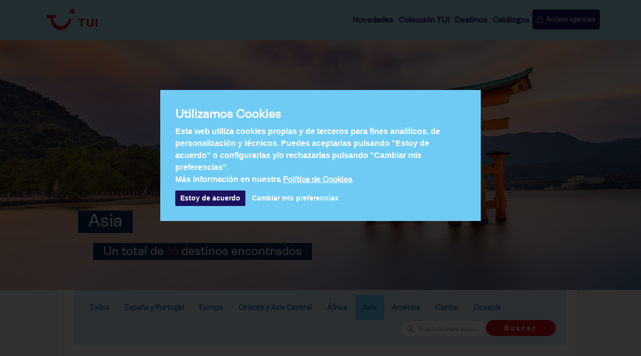

--- FILE ---
content_type: text/html; charset=utf-8
request_url: https://www.latam.tui.com/buscador-destinos/asia
body_size: 20940
content:
<!DOCTYPE html>
<html>
<head>
    <!-- Consent Mode de Google, permite hacer un tracking de visitantes activos aunque no acepten las cookies -->

    <!-- Cookie Consent by https://www.FreePrivacyPolicy.com -->
    <script src="/vendor/cookieConsent/cookie-consent.js"></script>
    <script type="text/javascript">
        document.addEventListener('DOMContentLoaded', function () {
            cookieconsent.run({ "notice_banner_type": "interstitial", "consent_type": "express", "palette": "light", "language": "es", "website_name": "TUI", "cookies_policy_url": "https://es.tui.com/politica-privacidad" });
        });
    </script>

    <!-- End Cookie Consent -->
    <!-- Google Tag Manager -->
    <script type="text/plain" cookie-consent="tracking">
        (function (w, d, s, l, i) {
        w[l] = w[l] || []; w[l].push({
        'gtm.start':
        new Date().getTime(), event: 'gtm.js'
        }); var f = d.getElementsByTagName(s)[0],
        j = d.createElement(s), dl = l != 'dataLayer' ? '&l=' + l : ''; j.async = true; j.src =
        'https://www.googletagmanager.com/gtm.js?id=' + i + dl; f.parentNode.insertBefore(j, f);
        })(window, document, 'script', 'dataLayer', 'GTM-5Z92QT2S');

        function prepairQuotation() {
        console.log(item);
        console.log(token);
        var token = '';
        var link = 'https://reservas-online.es.tui.com/b2b/redirectionDeepLinkQuote.jsf?quoteReference=' + xd.value + '&UP=' + token;
        document.getElementById('btnEnvio').href = link;
        }
    </script>
    <!-- Page hiding snippet (recommended) -->
    <style>
        .async-hide {
            /*opacity: 0 !important*/
        }

        /*.ui-autocomplete-loading {
            background: url(images/load-loading.gif) no-repeat left center #fff !important;
            background-size: 40% !important;
            background-position-x: -72px !important;
        }*/
    </style>
    <script type="text/plain" cookie-consent="tracking">
        (function (a, s, y, n, c, h, i, d, e) {
        s.className += ' ' + y;
        h.end = i = function () { s.className = s.className.replace(RegExp(' ?' + y), '') };
        (a[n] = a[n] || []).hide = h; setTimeout(function () { i(); h.end = null }, c);
        })(window, document.documentElement, 'async-hide', 'dataLayer', 4000, { 'GTM-5Z92QT2S': true });
    </script>
    <!-- End Google Tag Manager -->
    <script>
        var hideMenuSpecialDepartures = false;
        var hideMenuTrìpTypes = false;
    </script>
    <script cookie-consent="functionality" src="https://cdn.jsdelivr.net/npm/sweetalert2@9"></script>
        <!-- Hotjar Tracking Code for TUI Latam -->
        <script>
            (function (h, o, t, j, a, r) {
                h.hj = h.hj || function () { (h.hj.q = h.hj.q || []).push(arguments) };
                h._hjSettings = { hjid: 3909747, hjsv: 6 };
                a = o.getElementsByTagName('head')[0];
                r = o.createElement('script'); r.async = 1;
                r.src = t + h._hjSettings.hjid + j + h._hjSettings.hjsv;
                a.appendChild(r);
            })(window, document, 'https://static.hotjar.com/c/hotjar-', '.js?sv=');
        </script>

    <meta charset="utf-8" />
    <meta name="viewport" content="width=device-width,initial-scale=1,maximum-scale=1,user-scalable=no">
    <meta http-equiv="X-UA-Compatible" content="IE=edge,chrome=1">
    <meta name="HandheldFriendly" content="true">
    <title>Asia</title>
    <!-- FAV ICON -->
    <link rel="apple-touch-icon" sizes="57x57" href="/images/favicon/apple-icon-57x57.png">
    <link rel="apple-touch-icon" sizes="60x60" href="/images/favicon/apple-icon-60x60.png">
    <link rel="apple-touch-icon" sizes="72x72" href="/images/favicon/apple-icon-72x72.png">
    <link rel="apple-touch-icon" sizes="76x76" href="/images/favicon/apple-icon-76x76.png">
    <link rel="apple-touch-icon" sizes="114x114" href="/images/favicon/apple-icon-114x114.png">
    <link rel="apple-touch-icon" sizes="120x120" href="/images/favicon/apple-icon-120x120.png">
    <link rel="apple-touch-icon" sizes="144x144" href="/images/favicon/apple-icon-144x144.png">
    <link rel="apple-touch-icon" sizes="152x152" href="/images/favicon/apple-icon-152x152.png">
    <link rel="apple-touch-icon" sizes="180x180" href="/images/favicon/apple-icon-180x180.png">
    <link rel="icon" type="image/png" sizes="192x192" href="/android-icon-192x192.png">
    <link rel="icon" type="image/png" sizes="32x32" href="/images/favicon/favicon-32x32.png">
    <link rel="icon" type="image/png" sizes="96x96" href="/images/favicon/favicon-96x96.png">
    <link rel="icon" type="image/png" sizes="16x16" href="/images/favicon/favicon-16x16.png">
    <link rel="manifest" href="/images/favicon/manifest.json">
    <meta name="msapplication-TileColor" content="#ffffff">
    <meta name="msapplication-TileImage" content="/images/favicon/ms-icon-144x144.png">
    <meta name="theme-color" content="#ffffff">
    



    <!-- FONT-AWESOME ICON CSS -->
    <link rel="stylesheet" href="/css/font-awesome.min.css">
    <!--== ALL CSS FILES ==-->
    <link href="/css/jquery-ui.min.css" rel="stylesheet" />
    <link rel="stylesheet" href="/css/style.css?v=1.81.13.020260201174354">
    <link rel="stylesheet" href="/css/hero.css?v=1.81.13.020260201174354">

    <link rel="stylesheet" href="/css/materialize.css"><!-- NO tocar ni cambiar de versión, se van a la mierda el diseño-->
<!-- v2-->
    <link rel="stylesheet" href="/vendor/bootstrap/dist/css/bootstrap.css" /> <!-- v3.3.7-->

    <link rel="stylesheet" href="/css/mob.css">
    <link rel="stylesheet" href="/css/animate.css">
    <link rel="stylesheet" href="/css/iconos-tui.css">

    <link rel="stylesheet" href="/vendor/metisMenu/dist/metisMenu.css" />

    <link href="/vendor/select2-3.5.2/select2b.css" rel="stylesheet" />

    <!-- ==DATATABLES ==-->
    <link rel="stylesheet" href="/vendor/datatables.net-bs/css/dataTables.bootstrap.min.css" />
    <link href="/vendor/datatables.net-bs/css/dataTables.bootstrap.min.css" rel="stylesheet" />
    <link href="/vendor/datatables.net-buttons-bs/css/buttons.bootstrap.min.css" rel="stylesheet" />

    <!-- Datetimepicker -->
    <link href="/js/bootstrap-datetimepicker-master/bootstrap-datetimepicker.css" rel="stylesheet" />

    <!-- Datepicker -->
    <link href="/js/bootstrap-datepicker-1.9.0-dist/css/bootstrap-datepicker.css" rel="stylesheet" />

    <!-- NanoScroller -->
    <link href="/vendor/nanoscroller/css/nanoscroller.min.css" rel="stylesheet" />

    <!-- Slick -->
    <link href="/vendor/slick/slick.css" rel="stylesheet" />

    <!-- FancyBox -->
    <link href="/vendor/fancybox/jquery.fancybox.css" rel="stylesheet" />

    <!-- Fontawesome -->
    <link href="/vendor/fontawesome/css/font-awesome.css" rel="stylesheet" />

</head>
<body>
    <!-- Google Tag Manager (noscript) -->
    <noscript>
        <iframe src="https://www.googletagmanager.com/ns.html?id=GTM-5Z92QT2S"
                height="0" width="0" style="display:none;visibility:hidden"></iframe>
    </noscript>
    <!-- End Google Tag Manager (noscript) -->
    <!-- Preloader -->
    
<!-- MOBILE MENU -->


<section id="idMobileMenuSection">
    <div class="ed-mob-menu" data-spy="affix" data-offset-top="33">
        <div class="ed-mob-menu-con">
            <div class="ed-mm-left">
                <div class="wed-logo">
                    <a href="/">
                        <svg class="main-nav__icon-tui / u-pos-abs" width="80" height="57" xmlns="http://www.w3.org/2000/svg"> <path stroke="null" id="svg_1" d="m79.57487,39.14251c0.07732,-0.06247 0.1343,-0.13275 0.17093,-0.21085s0.05291,-0.19523 0.05291,-0.34751l0,-11.4052c0,-0.15618 -0.01628,-0.27332 -0.05291,-0.35531s-0.0936,-0.14837 -0.17093,-0.20304c-0.18313,-0.13666 -0.59824,-0.20694 -1.25345,-0.20694c-0.66742,0 -1.09067,0.07028 -1.2738,0.20694c-0.07732,0.05466 -0.1343,0.12495 -0.17093,0.20304s-0.05291,0.19913 -0.05291,0.35531l0,11.4052c0,0.2538 0.07325,0.44121 0.22383,0.55835c0.18313,0.13666 0.60638,0.20694 1.2738,0.20694c0.65522,0 1.07032,-0.07028 1.25345,-0.20694zm-8.86779,0.06638c0.67963,-0.22256 1.23718,-0.53492 1.6767,-0.93319s0.75696,-0.86681 0.96044,-1.41345s0.30522,-1.13622 0.30522,-1.77657l0,-7.91062c0,-0.26551 -0.07325,-0.45293 -0.21569,-0.55835c-0.19534,-0.13666 -0.61045,-0.20694 -1.25345,-0.20694c-0.66742,0 -1.09067,0.07028 -1.2738,0.20694c-0.08546,0.05466 -0.14244,0.12495 -0.175,0.20304s-0.04884,0.19913 -0.04884,0.35531l0,7.87548c0,0.31236 -0.05698,0.62863 -0.17093,0.95662s-0.3622,0.5974 -0.74068,0.81215c-0.38255,0.21475 -0.88719,0.32017 -1.51391,0.32017c-0.43138,0 -0.80579,-0.05076 -1.11102,-0.14837s-0.55754,-0.24208 -0.75289,-0.4256c-0.19534,-0.18351 -0.33778,-0.40217 -0.42731,-0.65987s-0.1343,-0.54273 -0.1343,-0.85119l0,-7.87548c0,-0.26551 -0.07325,-0.45293 -0.21569,-0.55835c-0.19534,-0.13666 -0.61045,-0.20694 -1.25345,-0.20694c-0.66742,0 -1.09067,0.07028 -1.26973,0.20694c-0.08546,0.05466 -0.14244,0.12495 -0.175,0.20304s-0.04884,0.19913 -0.04884,0.35531l0,7.91062c0,0.64035 0.10174,1.22993 0.30522,1.77657s0.52499,1.01518 0.96044,1.41345c0.43545,0.39826 0.99707,0.70672 1.6767,0.93319s1.49763,0.33579 2.44587,0.33579c0.9523,0 1.76623,-0.11323 2.44587,-0.33579l0.00407,-0.0039zm-14.52868,-0.06638c0.07732,-0.06247 0.1343,-0.13275 0.16686,-0.21085s0.04884,-0.19523 0.04884,-0.34751l0,-9.73015l2.96271,0c0.21976,0 0.39883,-0.01952 0.53313,-0.06247s0.24418,-0.12885 0.3215,-0.26551c0.08953,-0.1679 0.15872,-0.40217 0.20755,-0.69891s0.07325,-0.53883 0.07325,-0.71844c0,-0.14837 -0.01221,-0.26161 -0.0407,-0.3397s-0.07732,-0.14056 -0.15465,-0.19132c-0.05291,-0.03124 -0.12209,-0.05466 -0.21569,-0.07028s-0.21976,-0.02343 -0.39069,-0.02343l-9.22592,0c-0.21976,0 -0.39883,0.01952 -0.53313,0.05857s-0.24418,0.12885 -0.3215,0.26551c-0.08953,0.15618 -0.15872,0.35922 -0.20755,0.61692s-0.07325,0.51931 -0.07325,0.79262c0,0.15618 0.01221,0.27332 0.0407,0.35141s0.08139,0.14056 0.16686,0.19132c0.10174,0.06247 0.30115,0.09371 0.59417,0.09371l3.30456,0l0,9.73015c0,0.26551 0.07325,0.45293 0.22383,0.55835c0.18313,0.13666 0.60638,0.20694 1.2738,0.20694c0.64301,0 1.05811,-0.07028 1.25345,-0.20304l-0.00814,-0.0039z" fill="#d40e14"></path> <path stroke="null" id="svg_2" d="m2.10891,20.66925l10.3817,0c1.01741,0 1.78658,0.30846 2.08774,1.69458c0.33371,1.5423 0.19534,2.61605 -1.61158,2.73709l-3.2598,0.22256c2.39703,14.54055 16.42107,19.28068 24.05575,3.61952c1.26566,-2.59262 1.6767,-3.06507 3.06038,-2.73319c1.87611,0.44512 2.1325,1.3744 1.23718,3.98655c-6.60099,19.30801 -28.78877,21.24077 -33.1433,-4.54099l-2.64528,0.18351c-2.15692,0.14837 -2.23831,-1.59696 -2.23831,-2.56529c0,-1.91714 0.74068,-2.60434 2.07553,-2.60434z" fill="#d40e14"></path> <path stroke="null" id="svg_3" d="m43.70082,15.03107c0,2.04208 -1.72554,3.69761 -3.85397,3.69761s-3.85397,-1.65553 -3.85397,-3.69761c0,-2.04208 1.72554,-3.69761 3.85397,-3.69761s3.85397,1.65553 3.85397,3.69761z" fill="#d40e14"></path> </svg>
                    </a>
                </div>
            </div>
            <div class="ed-mm-right">
                <div class="ed-mm-menu">
                    <a href="#" class="ed-micon"><i class="fa fa-bars"></i></a>
                    <div class="ed-mm-inn tui-bck-blue60">
                        <div class="text-right">
                            <a href="#" class="ed-mi-close"><i class="fa fa-times"></i></a>
                        </div>

                    <h4>
                                <a class="mm-arr mr-2" href="/viajes?tag=novedades">
                                    Novedades
                                </a>
                        
                    </h4>
                    <h4>
                                <a class="mm-arr mr-2" href="https://latam.tui.com/viajes?tag=coleccion-tui">
                                    Colecci&#xF3;n TUI
                                </a>
                        
                    </h4>
                    <h4>
                                <img src="/images/svg/mobile-icons/destinos-icon-menu-mobile.svg" style="max-width: 23px;" class="mr-2" />
                            <a class="mm-arr mr-2" href="javascript:void(0);" onclick="mostrarCapaMenuMobile(6);">
                                Destinos
                                        <img id="iconMobileMenu-6" src="/images/svg/mobile-icons/arrow-down-sign-to-navigate.svg" style="max-width: 13px; margin-left: 6px;" />
                            </a>
                        
                    </h4>
                                    <div id="subMobileMenu-6" style="display:none;">

<ul>
        <li>
            <a style="text-transform: none;" href="/buscador-destinos/espana-y-portugal" class="destinationitem destinationitem1474" data-destid="1474">Espa&#xF1;a y Portugal</a>
        </li>
        <li>
            <a style="text-transform: none;" href="/buscador-destinos/europa" class="destinationitem destinationitem1442" data-destid="1442">Europa</a>
        </li>
        <li>
            <a style="text-transform: none;" href="/buscador-destinos/oriente-y-asia-central" class="destinationitem destinationitem628" data-destid="628">Oriente y Asia Central</a>
        </li>
        <li>
            <a style="text-transform: none;" href="/buscador-destinos/africa" class="destinationitem destinationitem1443" data-destid="1443">&#xC1;frica</a>
        </li>
        <li>
            <a style="text-transform: none;" href="/buscador-destinos/asia" class="destinationitem destinationitem1444" data-destid="1444">Asia</a>
        </li>
        <li>
            <a style="text-transform: none;" href="/buscador-destinos/america" class="destinationitem destinationitem1441" data-destid="1441">Am&#xE9;rica</a>
        </li>
        <li>
            <a style="text-transform: none;" href="/buscador-destinos/caribe" class="destinationitem destinationitem114" data-destid="114">Caribe</a>
        </li>
        <li>
            <a style="text-transform: none;" href="/buscador-destinos/oceania" class="destinationitem destinationitem2197" data-destid="2197">Ocean&#xED;a</a>
        </li>
</ul>
                                    </div>
                    <h4>
                                <a class="mm-arr mr-2" href="/catalogos">
                                    Cat&#xE1;logos
                                </a>
                        
                    </h4>

                        <div class="mt-2">


                                <h4>
                                    <img src="/images/svg/mobile-icons/info-covid-icon-menu-mobile.svg" style="max-width: 23px;" class="mr-1" />
                                    <a href='/requisitos-entrada' class="mm-arr mr-2">Requisitos de entrada</a>
                                </h4>

                                <h4>
                                    <img src="/images/svg/mobile-icons/quienes-somos-icon-menu-mobile.svg" style="max-width: 23px;" class="mr-1" />
                                    <a href='/quienes-somos' class="mm-arr mr-2">Quienes Somos</a>
                                </h4>

                                <h4>
                                    <img src="/images/svg/mobile-icons/contacto-icon-menu-mobile.svg" style="max-width: 23px;" class="mr-1" />
                                    <a href='/contactanos' class="mm-arr mr-2">Cont&#xE1;ctanos</a>
                                </h4>




                                <div>
                                    <a href="#modalLogin" id="idBotonlogin" data-target="#modalLogin" data-toggle="modal" title="Login/Registro" class="btn-tui-darkblue-login"> Acceso agencias</a>
                                </div>

                            <div class="mobile-social-media foot-social foot-com">
                                <div>Síguenos en redes</div>
                                <ul>
                                            <li><span class="fa fa fa-facebook"></span></li>
                                            <li><span class="fa fa fa-instagram"></span></li>
                                            <li><span class="fa fa fa-linkedin"></span></li>
                                            <li><span class="fa fa fa-youtube"></span></li>

                                </ul>
                            </div>
                        </div>
                    </div>
            </div>
        </div>
    </div>
</section>

<style>
    .rotated {
        transform: rotate(180deg);
        -ms-transform: rotate(180deg); /* IE 9 */
        -moz-transform: rotate(180deg); /* Firefox */
        -webkit-transform: rotate(180deg); /* Safari and Chrome */
        -o-transform: rotate(180deg); /* Opera */
    }
    
</style>


<script>

    function mostrarCapaMenuMobile(itemId) {
        $('#subMobileMenu-' + itemId).slideToggle();
        if ($('#iconMobileMenu-' + itemId).hasClass("rotated")) {
            $('#iconMobileMenu-' + itemId).removeClass("rotated");
        } else {
            $('#iconMobileMenu-' + itemId).addClass("rotated");
        }
    }
</script>
<!--HEADER SECTION-->




<section id="idMenuSection">

    <!-- TOP BAR -->

    <!-- LOGO AND MENU SECTION -->
    <div class="top-logo" data-spy="affix" data-offset-top="33">
        <div class="container">
            <div class="row">
                <div class="col-md-12">
                    <div class="wed-logo">
                        <a href="/">
                                <svg class="main-nav__icon-tui / u-pos-abs" width="120" height="57" viewBox="0 5 70 45" xmlns="http://www.w3.org/2000/svg"> <path stroke="null" id="svg_1" d="m79.57487,39.14251c0.07732,-0.06247 0.1343,-0.13275 0.17093,-0.21085s0.05291,-0.19523 0.05291,-0.34751l0,-11.4052c0,-0.15618 -0.01628,-0.27332 -0.05291,-0.35531s-0.0936,-0.14837 -0.17093,-0.20304c-0.18313,-0.13666 -0.59824,-0.20694 -1.25345,-0.20694c-0.66742,0 -1.09067,0.07028 -1.2738,0.20694c-0.07732,0.05466 -0.1343,0.12495 -0.17093,0.20304s-0.05291,0.19913 -0.05291,0.35531l0,11.4052c0,0.2538 0.07325,0.44121 0.22383,0.55835c0.18313,0.13666 0.60638,0.20694 1.2738,0.20694c0.65522,0 1.07032,-0.07028 1.25345,-0.20694zm-8.86779,0.06638c0.67963,-0.22256 1.23718,-0.53492 1.6767,-0.93319s0.75696,-0.86681 0.96044,-1.41345s0.30522,-1.13622 0.30522,-1.77657l0,-7.91062c0,-0.26551 -0.07325,-0.45293 -0.21569,-0.55835c-0.19534,-0.13666 -0.61045,-0.20694 -1.25345,-0.20694c-0.66742,0 -1.09067,0.07028 -1.2738,0.20694c-0.08546,0.05466 -0.14244,0.12495 -0.175,0.20304s-0.04884,0.19913 -0.04884,0.35531l0,7.87548c0,0.31236 -0.05698,0.62863 -0.17093,0.95662s-0.3622,0.5974 -0.74068,0.81215c-0.38255,0.21475 -0.88719,0.32017 -1.51391,0.32017c-0.43138,0 -0.80579,-0.05076 -1.11102,-0.14837s-0.55754,-0.24208 -0.75289,-0.4256c-0.19534,-0.18351 -0.33778,-0.40217 -0.42731,-0.65987s-0.1343,-0.54273 -0.1343,-0.85119l0,-7.87548c0,-0.26551 -0.07325,-0.45293 -0.21569,-0.55835c-0.19534,-0.13666 -0.61045,-0.20694 -1.25345,-0.20694c-0.66742,0 -1.09067,0.07028 -1.26973,0.20694c-0.08546,0.05466 -0.14244,0.12495 -0.175,0.20304s-0.04884,0.19913 -0.04884,0.35531l0,7.91062c0,0.64035 0.10174,1.22993 0.30522,1.77657s0.52499,1.01518 0.96044,1.41345c0.43545,0.39826 0.99707,0.70672 1.6767,0.93319s1.49763,0.33579 2.44587,0.33579c0.9523,0 1.76623,-0.11323 2.44587,-0.33579l0.00407,-0.0039zm-14.52868,-0.06638c0.07732,-0.06247 0.1343,-0.13275 0.16686,-0.21085s0.04884,-0.19523 0.04884,-0.34751l0,-9.73015l2.96271,0c0.21976,0 0.39883,-0.01952 0.53313,-0.06247s0.24418,-0.12885 0.3215,-0.26551c0.08953,-0.1679 0.15872,-0.40217 0.20755,-0.69891s0.07325,-0.53883 0.07325,-0.71844c0,-0.14837 -0.01221,-0.26161 -0.0407,-0.3397s-0.07732,-0.14056 -0.15465,-0.19132c-0.05291,-0.03124 -0.12209,-0.05466 -0.21569,-0.07028s-0.21976,-0.02343 -0.39069,-0.02343l-9.22592,0c-0.21976,0 -0.39883,0.01952 -0.53313,0.05857s-0.24418,0.12885 -0.3215,0.26551c-0.08953,0.15618 -0.15872,0.35922 -0.20755,0.61692s-0.07325,0.51931 -0.07325,0.79262c0,0.15618 0.01221,0.27332 0.0407,0.35141s0.08139,0.14056 0.16686,0.19132c0.10174,0.06247 0.30115,0.09371 0.59417,0.09371l3.30456,0l0,9.73015c0,0.26551 0.07325,0.45293 0.22383,0.55835c0.18313,0.13666 0.60638,0.20694 1.2738,0.20694c0.64301,0 1.05811,-0.07028 1.25345,-0.20304l-0.00814,-0.0039z" fill="#d40e14"></path> <path stroke="null" id="svg_2" d="m2.10891,20.66925l10.3817,0c1.01741,0 1.78658,0.30846 2.08774,1.69458c0.33371,1.5423 0.19534,2.61605 -1.61158,2.73709l-3.2598,0.22256c2.39703,14.54055 16.42107,19.28068 24.05575,3.61952c1.26566,-2.59262 1.6767,-3.06507 3.06038,-2.73319c1.87611,0.44512 2.1325,1.3744 1.23718,3.98655c-6.60099,19.30801 -28.78877,21.24077 -33.1433,-4.54099l-2.64528,0.18351c-2.15692,0.14837 -2.23831,-1.59696 -2.23831,-2.56529c0,-1.91714 0.74068,-2.60434 2.07553,-2.60434z" fill="#d40e14"></path> <path stroke="null" id="svg_3" d="m43.70082,15.03107c0,2.04208 -1.72554,3.69761 -3.85397,3.69761s-3.85397,-1.65553 -3.85397,-3.69761c0,-2.04208 1.72554,-3.69761 3.85397,-3.69761s3.85397,1.65553 3.85397,3.69761z" fill="#d40e14"></path> </svg>

                        </a>
                    </div>

                    <div class="main-menu">
                        <ul style="padding-left: 20px;">
                                <li class="" style="">
                                        <a href="/viajes?tag=novedades" class="mm-arr">Novedades</a>
                                </li>
                                <li class="" style="">
                                        <a href="https://latam.tui.com/viajes?tag=coleccion-tui" class="mm-arr">Colecci&#xF3;n TUI</a>
                                </li>
                                <li class="dest-menu" style="">
                                        <a href="/buscador-destinos/todos" class="mm-arr">Destinos</a>

<div class="mm-pos">
    <div class="dest-mm m-menu">
        <div class="m-menu-inn">
            <div class="mm1-com mm1-cour-com mm1-s3 mm1-com-dest">
                <div class="no-icon-before" style="border-bottom: #203245 1px solid; min-height: 35px !important; margin-bottom: 15px;">
                    <ul>
                        <li style="margin-bottom: 15px;">
                            <a style="text-transform: none;" href="/buscador-destinos/todos"  class="destinationitem" data-destid="-1">Buscador de destinos</a>
                        </li>
                    </ul>
                </div>
                <div id="continents">
                    <ul>
                        <li>
                            <a style="text-transform: none;" href="/buscador-destinos/espana-y-portugal" class="destinationitem destinationitem1474" data-destid="1474">Espa&#xF1;a y Portugal</a>
                        </li>
                        <li>
                            <a style="text-transform: none;" href="/buscador-destinos/europa" class="destinationitem destinationitem1442" data-destid="1442">Europa</a>
                        </li>
                        <li>
                            <a style="text-transform: none;" href="/buscador-destinos/oriente-y-asia-central" class="destinationitem destinationitem628" data-destid="628">Oriente y Asia Central</a>
                        </li>
                        <li>
                            <a style="text-transform: none;" href="/buscador-destinos/africa" class="destinationitem destinationitem1443" data-destid="1443">&#xC1;frica</a>
                        </li>
                        <li>
                            <a style="text-transform: none;" href="/buscador-destinos/asia" class="destinationitem destinationitem1444" data-destid="1444">Asia</a>
                        </li>
                        <li>
                            <a style="text-transform: none;" href="/buscador-destinos/america" class="destinationitem destinationitem1441" data-destid="1441">Am&#xE9;rica</a>
                        </li>
                        <li>
                            <a style="text-transform: none;" href="/buscador-destinos/caribe" class="destinationitem destinationitem114" data-destid="114">Caribe</a>
                        </li>
                        <li>
                            <a style="text-transform: none;" href="/buscador-destinos/oceania" class="destinationitem destinationitem2197" data-destid="2197">Ocean&#xED;a</a>
                        </li>
                    </ul>
                </div>
            </div>
        <div class="no-icon-before countryitem countryitem1474" data-destinationid="1474" style="display: none;">
           
            <div class="mm1-com mm1-cour-com mm1-s3 " style="padding:10px; border-left: 1px solid #eaeaea; border-right:0px;  margin-top: 10px;">
                <div style="min-height: 15px; margin-left: 20px; font-weight: bold;"><h4 style="border-bottom: 0;">Espa&#xF1;a y Portugal</h4></div>
                <ul>
                        <li><a style="text-transform: none;" href="/viajes/espana">Espa&#xF1;a</a></li>
                        <li><a style="text-transform: none;" href="/viajes/portugal">Portugal</a></li>
                </ul>
            </div>
        <div class="mm1-com mm1-cour-com mm1-s3 " style="padding:10px;  border-right:0px; margin-top: 55px;">
            <div style=""></div>
            <ul>
            </ul>
        </div>
        <div class="mm1-com mm1-cour-com mm1-s3 " style="padding:10px;  border-right:0px; margin-top: 55px;">
            <div style=""></div>
            <ul>
            </ul>
        </div>
            </div>
        <div class="no-icon-before countryitem countryitem1442" data-destinationid="1442" style="display: none;">
           
            <div class="mm1-com mm1-cour-com mm1-s3 " style="padding:10px; border-left: 1px solid #eaeaea; border-right:0px;  margin-top: 10px;">
                <div style="min-height: 15px; margin-left: 20px; font-weight: bold;"><h4 style="border-bottom: 0;">Europa</h4></div>
                <ul>
                        <li><a style="text-transform: none;" href="/viajes/albania">Albania</a></li>
                        <li><a style="text-transform: none;" href="/viajes/alemania">Alemania</a></li>
                        <li><a style="text-transform: none;" href="/viajes/austria">Austria</a></li>
                        <li><a style="text-transform: none;" href="/viajes/b&#xE9;lgica">B&#xE9;lgica</a></li>
                        <li><a style="text-transform: none;" href="/viajes/bosnia-herzegovina">Bosnia y Herzegovina</a></li>
                        <li><a style="text-transform: none;" href="/viajes/bulgaria">Bulgaria</a></li>
                        <li><a style="text-transform: none;" href="/viajes/croacia">Croacia</a></li>
                        <li><a style="text-transform: none;" href="/viajes/dinamarca">Dinamarca</a></li>
                </ul>
            </div>
        <div class="mm1-com mm1-cour-com mm1-s3 " style="padding:10px; border-left: 1px solid #eaeaea; border-right:0px; margin-top: 55px;">
            <div style=""></div>
            <ul>
                    <li><a style="text-transform: none;" href="/viajes/eslovaquia">Eslovaquia</a></li>
                    <li><a style="text-transform: none;" href="/viajes/eslovenia">Eslovenia</a></li>
                    <li><a style="text-transform: none;" href="/viajes/estonia">Estonia</a></li>
                    <li><a style="text-transform: none;" href="/viajes/finlandia">Finlandia</a></li>
                    <li><a style="text-transform: none;" href="/viajes/francia">Francia</a></li>
                    <li><a style="text-transform: none;" href="/viajes/grecia">Grecia</a></li>
                    <li><a style="text-transform: none;" href="/viajes/hungr&#xED;a">Hungr&#xED;a</a></li>
                    <li><a style="text-transform: none;" href="/viajes/irlanda">Irlanda</a></li>
            </ul>
        </div>
        <div class="mm1-com mm1-cour-com mm1-s3 " style="padding:10px; border-left: 1px solid #eaeaea; border-right:0px; margin-top: 55px;">
            <div style=""></div>
            <ul>
                        <li><a style="text-transform: none;" href="/viajes/islandia">Islandia</a></li>
                        <li><a style="text-transform: none;" href="/viajes/italia">Italia</a></li>
                        <li><a style="text-transform: none;" href="/viajes/kosovo">Kosovo</a></li>
                        <li><a style="text-transform: none;" href="/viajes/letonia">Letonia</a></li>
                        <li><a style="text-transform: none;" href="/viajes/lituania">Lituania</a></li>
                        <li><a style="text-transform: none;" href="/viajes/macedonia">Macedonia</a></li>
                        <li><a style="text-transform: none;" href="/viajes/malta">Malta</a></li>
                    <li><a style="text-transform: none;" href="/buscador-destinos/europa">Ver más...</a></li>
            </ul>
        </div>
            </div>
        <div class="no-icon-before countryitem countryitem628" data-destinationid="628" style="display: none;">
           
            <div class="mm1-com mm1-cour-com mm1-s3 " style="padding:10px; border-left: 1px solid #eaeaea; border-right:0px;  margin-top: 10px;">
                <div style="min-height: 15px; margin-left: 20px; font-weight: bold;"><h4 style="border-bottom: 0;">Oriente y Asia Central</h4></div>
                <ul>
                        <li><a style="text-transform: none;" href="/viajes/arabia-saudi">Arabia Saud&#xED;</a></li>
                        <li><a style="text-transform: none;" href="/viajes/armenia">Armenia</a></li>
                        <li><a style="text-transform: none;" href="/viajes/azerbaiyan">Azerbaiy&#xE1;n</a></li>
                        <li><a style="text-transform: none;" href="/viajes/egipto">Egipto</a></li>
                        <li><a style="text-transform: none;" href="/viajes/emiratos-arabes-unidos">Emiratos &#xC1;rabes Unidos</a></li>
                        <li><a style="text-transform: none;" href="/viajes/georgia">Georgia</a></li>
                        <li><a style="text-transform: none;" href="/viajes/jordania">Jordania</a></li>
                        <li><a style="text-transform: none;" href="/viajes/kazajistan">Kazajist&#xE1;n</a></li>
                </ul>
            </div>
        <div class="mm1-com mm1-cour-com mm1-s3 " style="padding:10px; border-left: 1px solid #eaeaea; border-right:0px; margin-top: 55px;">
            <div style=""></div>
            <ul>
                    <li><a style="text-transform: none;" href="/viajes/kirguistan">Kirguist&#xE1;n</a></li>
                    <li><a style="text-transform: none;" href="/viajes/marruecos">Marruecos</a></li>
                    <li><a style="text-transform: none;" href="/viajes/om&#xE1;n">Om&#xE1;n</a></li>
                    <li><a style="text-transform: none;" href="/viajes/qatar">Qatar</a></li>
                    <li><a style="text-transform: none;" href="/viajes/tunez">T&#xFA;nez</a></li>
                    <li><a style="text-transform: none;" href="/viajes/turkmenistan">Turkmenist&#xE1;n</a></li>
                    <li><a style="text-transform: none;" href="/viajes/turqu&#xED;a">Turqu&#xED;a</a></li>
                    <li><a style="text-transform: none;" href="/viajes/uzbekist&#xE1;n">Uzbekist&#xE1;n</a></li>
            </ul>
        </div>
        <div class="mm1-com mm1-cour-com mm1-s3 " style="padding:10px;  border-right:0px; margin-top: 55px;">
            <div style=""></div>
            <ul>
            </ul>
        </div>
            </div>
        <div class="no-icon-before countryitem countryitem1443" data-destinationid="1443" style="display: none;">
           
            <div class="mm1-com mm1-cour-com mm1-s3 " style="padding:10px; border-left: 1px solid #eaeaea; border-right:0px;  margin-top: 10px;">
                <div style="min-height: 15px; margin-left: 20px; font-weight: bold;"><h4 style="border-bottom: 0;">&#xC1;frica</h4></div>
                <ul>
                        <li><a style="text-transform: none;" href="/viajes/botsuana">Botsuana</a></li>
                        <li><a style="text-transform: none;" href="/viajes/gambia">Gambia</a></li>
                        <li><a style="text-transform: none;" href="/viajes/kenia">Kenia</a></li>
                        <li><a style="text-transform: none;" href="/viajes/madagascar">Madagascar</a></li>
                        <li><a style="text-transform: none;" href="/viajes/namibia">Namibia</a></li>
                        <li><a style="text-transform: none;" href="/viajes/ruanda">Ruanda</a></li>
                        <li><a style="text-transform: none;" href="/viajes/senegal">Senegal</a></li>
                        <li><a style="text-transform: none;" href="/viajes/sudafrica">Sud&#xE1;frica</a></li>
                </ul>
            </div>
        <div class="mm1-com mm1-cour-com mm1-s3 " style="padding:10px; border-left: 1px solid #eaeaea; border-right:0px; margin-top: 55px;">
            <div style=""></div>
            <ul>
                    <li><a style="text-transform: none;" href="/viajes/tanzania">Tanzania</a></li>
                    <li><a style="text-transform: none;" href="/viajes/uganda">Uganda</a></li>
                    <li><a style="text-transform: none;" href="/viajes/zanzibar">Zanz&#xED;bar</a></li>
                    <li><a style="text-transform: none;" href="/viajes/zimbabue">Zimbabue</a></li>
            </ul>
        </div>
        <div class="mm1-com mm1-cour-com mm1-s3 " style="padding:10px;  border-right:0px; margin-top: 55px;">
            <div style=""></div>
            <ul>
            </ul>
        </div>
            </div>
        <div class="no-icon-before countryitem countryitem1444" data-destinationid="1444" style="display: none;">
           
            <div class="mm1-com mm1-cour-com mm1-s3 " style="padding:10px; border-left: 1px solid #eaeaea; border-right:0px;  margin-top: 10px;">
                <div style="min-height: 15px; margin-left: 20px; font-weight: bold;"><h4 style="border-bottom: 0;">Asia</h4></div>
                <ul>
                        <li><a style="text-transform: none;" href="/viajes/butan">But&#xE1;n</a></li>
                        <li><a style="text-transform: none;" href="/viajes/camboya">Camboya</a></li>
                        <li><a style="text-transform: none;" href="/viajes/china">China</a></li>
                        <li><a style="text-transform: none;" href="/viajes/corea-del-sur">Corea Del Sur</a></li>
                        <li><a style="text-transform: none;" href="/viajes/india">India</a></li>
                        <li><a style="text-transform: none;" href="/viajes/indonesia">Indonesia</a></li>
                        <li><a style="text-transform: none;" href="/viajes/japon">Jap&#xF3;n</a></li>
                        <li><a style="text-transform: none;" href="/viajes/laos">Laos</a></li>
                </ul>
            </div>
        <div class="mm1-com mm1-cour-com mm1-s3 " style="padding:10px; border-left: 1px solid #eaeaea; border-right:0px; margin-top: 55px;">
            <div style=""></div>
            <ul>
                    <li><a style="text-transform: none;" href="/viajes/malasia">Malasia</a></li>
                    <li><a style="text-transform: none;" href="/viajes/maldivas">Maldivas</a></li>
                    <li><a style="text-transform: none;" href="/viajes/nepal">Nepal</a></li>
                    <li><a style="text-transform: none;" href="/viajes/singapur">Singapur</a></li>
                    <li><a style="text-transform: none;" href="/viajes/sri-lanka">Sri Lanka</a></li>
                    <li><a style="text-transform: none;" href="/viajes/tailandia">Tailandia</a></li>
                    <li><a style="text-transform: none;" href="/viajes/taiwan">Taiw&#xE1;n</a></li>
                    <li><a style="text-transform: none;" href="/viajes/vietnam">Vietnam</a></li>
            </ul>
        </div>
        <div class="mm1-com mm1-cour-com mm1-s3 " style="padding:10px;  border-right:0px; margin-top: 55px;">
            <div style=""></div>
            <ul>
            </ul>
        </div>
            </div>
        <div class="no-icon-before countryitem countryitem1441" data-destinationid="1441" style="display: none;">
           
            <div class="mm1-com mm1-cour-com mm1-s3 " style="padding:10px; border-left: 1px solid #eaeaea; border-right:0px;  margin-top: 10px;">
                <div style="min-height: 15px; margin-left: 20px; font-weight: bold;"><h4 style="border-bottom: 0;">Am&#xE9;rica</h4></div>
                <ul>
                        <li><a style="text-transform: none;" href="/viajes/argentina">Argentina</a></li>
                        <li><a style="text-transform: none;" href="/viajes/brasil">Brasil</a></li>
                        <li><a style="text-transform: none;" href="/viajes/canada">Canad&#xE1;</a></li>
                        <li><a style="text-transform: none;" href="/viajes/chile">Chile</a></li>
                        <li><a style="text-transform: none;" href="/viajes/colombia">Colombia</a></li>
                        <li><a style="text-transform: none;" href="/viajes/costa-rica">Costa Rica</a></li>
                        <li><a style="text-transform: none;" href="/viajes/el-salvador">El Salvador</a></li>
                        <li><a style="text-transform: none;" href="/viajes/estados-unidos">Estados Unidos</a></li>
                </ul>
            </div>
        <div class="mm1-com mm1-cour-com mm1-s3 " style="padding:10px; border-left: 1px solid #eaeaea; border-right:0px; margin-top: 55px;">
            <div style=""></div>
            <ul>
                    <li><a style="text-transform: none;" href="/viajes/guatemala">Guatemala</a></li>
                    <li><a style="text-transform: none;" href="/viajes/honduras">Honduras</a></li>
                    <li><a style="text-transform: none;" href="/viajes/mexico">M&#xE9;xico</a></li>
                    <li><a style="text-transform: none;" href="/viajes/panama">Panam&#xE1;</a></li>
                    <li><a style="text-transform: none;" href="/viajes/peru">Per&#xFA;</a></li>
            </ul>
        </div>
        <div class="mm1-com mm1-cour-com mm1-s3 " style="padding:10px;  border-right:0px; margin-top: 55px;">
            <div style=""></div>
            <ul>
            </ul>
        </div>
            </div>
        <div class="no-icon-before countryitem countryitem114" data-destinationid="114" style="display: none;">
           
            <div class="mm1-com mm1-cour-com mm1-s3 " style="padding:10px; border-left: 1px solid #eaeaea; border-right:0px;  margin-top: 10px;">
                <div style="min-height: 15px; margin-left: 20px; font-weight: bold;"><h4 style="border-bottom: 0;">Caribe</h4></div>
                <ul>
                        <li><a style="text-transform: none;" href="/viajes/caribe-mexicano">Caribe Mexicano</a></li>
                        <li><a style="text-transform: none;" href="/viajes/puerto-rico">Puerto Rico </a></li>
                        <li><a style="text-transform: none;" href="/viajes/republica-dominicana">Rep&#xFA;blica Dominicana</a></li>
                </ul>
            </div>
        <div class="mm1-com mm1-cour-com mm1-s3 " style="padding:10px;  border-right:0px; margin-top: 55px;">
            <div style=""></div>
            <ul>
            </ul>
        </div>
        <div class="mm1-com mm1-cour-com mm1-s3 " style="padding:10px;  border-right:0px; margin-top: 55px;">
            <div style=""></div>
            <ul>
            </ul>
        </div>
            </div>
        <div class="no-icon-before countryitem countryitem2197" data-destinationid="2197" style="display: none;">
           
            <div class="mm1-com mm1-cour-com mm1-s3 " style="padding:10px; border-left: 1px solid #eaeaea; border-right:0px;  margin-top: 10px;">
                <div style="min-height: 15px; margin-left: 20px; font-weight: bold;"><h4 style="border-bottom: 0;">Ocean&#xED;a</h4></div>
                <ul>
                        <li><a style="text-transform: none;" href="/viajes/australia">Australia</a></li>
                        <li><a style="text-transform: none;" href="/viajes/nueva-zelanda">Nueva Zelanda</a></li>
                        <li><a style="text-transform: none;" href="/viajes/polinesia-francesa">Polinesia Francesa</a></li>
                </ul>
            </div>
        <div class="mm1-com mm1-cour-com mm1-s3 " style="padding:10px;  border-right:0px; margin-top: 55px;">
            <div style=""></div>
            <ul>
            </ul>
        </div>
        <div class="mm1-com mm1-cour-com mm1-s3 " style="padding:10px;  border-right:0px; margin-top: 55px;">
            <div style=""></div>
            <ul>
            </ul>
        </div>
            </div>


            </div>
    </div>


</div>                                </li>
                                <li class="" style="">
                                        <a href="/catalogos" class="mm-arr">Cat&#xE1;logos</a>
                                </li>
                                <li id="openBtn2">
                                </li>
                                <div class="wed-login">
                                    <a href="#modalLogin" id="idBotonlogin" data-target="#modalLogin" data-toggle="modal" title="Login/Registro" class="btn-tui-darkblue-login"> Acceso agencias</a>
                                </div>
                        </ul>


                    </div>

                </div>
            </div>
        </div>
    </div>

        <!--  Modal LOGIN-->
        <div class="modal fade hmodal-info tui-darkblue" id="modalLogin" tabindex="-1" role="dialog" aria-hidden="true">
            <div class="modal-dialog modal-login">
                <div class="modal-personalizado  modal-content">
                    <div class="color-line"></div>
                    <div class="modal-header" style="padding:5px;">
                        <button type="button" class="close" data-dismiss="modal" style="margin:5px;" aria-label="Close" title="Cerrar"><span aria-hidden="true">x</span></button>
                        <h4 class="modal-title" style="margin:10px;margin-bottom:-10px;"> ¡Bienvenido! </h4>
                        <small class="font-bold" style="padding-left:5px;" name="moTitle" id="moTitle2" value=""></small>
                    </div>
                    <div id="login-form" class="modal-body col-md-12">
                        <div class="col-md-6 border-right-only">
                            <h4>Inicia sesión</h4>
<form action="/Account/LogIn" id="frmLogin" method="post">                                <form id="floating-login-form" class="col s12">
                                    <div class="row">
                                        <div class="input-field col s11">
                                            <input type="text" class="form-control brd-rd-0" style="padding:4px;" placeholder="Usuario" id="username-login1" name="username">
                                        </div>
                                    </div>
                                    <div class="row">
                                        <div class="input-field col s11">
                                            <input type="password" class="form-control brd-rd-0" style="padding:4px;" placeholder="Contraseña" id="password-login1" name="password">
                                        </div>
                                    </div>


                                    <div id="reCaptchaLogin1">
                                        <input id="g-recaptcha-responselogin1" name="g-recaptcha-response" type="hidden">
                                    </div>

                                    <div class="row">
                                        <div class="input-field col s11">
                                            <button id="loginButton" type="button" value="Accede" class="btn-tui-blue" onclick="handleLogin()">Accede</button>
                                            <br />
                                            <a href='/Account/ForgotPassword/'>¿Has olvidado la contraseña?</a>
                                        </div>
                                    </div>
                                </form>
</form>
                            <script src="https://www.google.com/recaptcha/api.js?render=6LdpiM8UAAAAAM210zQdB7PwQtgnvC8iMxX7Qci6"></script>

                            <script>
                                async function handleLogin() {
                                    try {
                                        const loginButton = document.getElementById('loginButton');
                                        loginButton.disabled = true;
                                        const token = await generateRecaptchaToken();
                                        document.getElementById('g-recaptcha-responselogin1').value = token;
                                        document.getElementById('frmLogin').submit();

                                    } catch (error) {
                                        loginButton.disabled = false;
                                    }
                                }

                                function generateRecaptchaToken() {
                                    return new Promise((resolve, reject) => {
                                        grecaptcha.ready(() => {
                                            grecaptcha.execute('6LdpiM8UAAAAAM210zQdB7PwQtgnvC8iMxX7Qci6', { action: 'login' })
                                                .then(token => resolve(token))
                                                .catch(error => reject(error));
                                        });
                                    });
                                }
                            </script>

                        </div>
                        <div class="col-md-6">
                            <h4>Registro</h4>
                            <div class="col s11">
                                <h5>¿Eres un nuevo agente?</h5>
                                <p>Somos un turoperador dirigido a agencias de viajes. Si eres un nuevo agente regístrate aquí.</p>
                                <div class="input-field col s4" style="">
                                    <a href="/Account/Registro/" class="btn-tui-blue-link" style="line-height:inherit;margin-top: 15px;">Regístrate</a>
                                </div>
                            </div>
                        </div>
                    </div>
                    <div class="modal-footer" style="padding:7px;">

                    </div>
                </div>
            </div>
        </div>
    <!--  Modal PRESUPUESTOS y Reservas-->
    <div class="modal fade hmodal-info tui-darkblue" style="border-radius:0px;" id="modalPresupuestos" tabindex="-2" role="dialog" aria-hidden="true">
        <div class="modal-dialog modal-login">
            <div class="modal-personalizado modal-content ">
                <div class="color-line"></div>
                <div class="modal-header" style="padding:5px;">
                    <button type="button" class="close" data-dismiss="modal" style="margin:5px;" aria-label="Close" title="Cerrar"><span aria-hidden="true">x</span></button>
                    <h4 class="modal-title" style="margin:10px;margin-bottom:-10px;"> Busca tus prespuestos y reservas</h4>
                    <small class="font-bold" style="padding-left:5px;" name="moTitle" id="moTitle2" value=""></small>
                </div>
                <div class="modal-body col-md-12">
                    <div class="col-md-6 border-right-only" style="padding-bottom: 20px;">

                        <h4>Presupuesto</h4>
                        <div class="row col-md-12">
                            <div class="input-field">
                                <input type='text' id='inputPresupuesto' onkeyup="chekKeyPresu(event)" class='form-control brd-rd-0' placeholder='Id presupuesto' />
                            </div>
                            <div class="input-field">
                                <a id="buscaPresupuesto" class="btn btn-info form-control  btn-group  tui-bck-blue" style="border-radius:0px;" onclick="goToQuotation()">
                                    Recuperar
                                </a>
                            </div>
                        </div>

                    </div>
                    <div class="col-md-6" style="padding-bottom: 20px;">

                        <h4>Reserva</h4>
                        <div class="row col-md-12">
                            <div class="input-field">
                                <input id="idLoc" placeholder="Localizador" onkeyup="chekKey(event)" class="form-control brd-rd-0" type="text" />
                            </div>
                            <div class="input-field">
                                <a id="buscaReserva" class="btn btn-info form-control  btn-group brd-rd-0 tui-bck-blue" onclick="goToBooking()">
                                    Buscar
                                </a>
                            </div>
                            <div class="input-field">
                                <a id="idListadoReservas" class="right" href='/Agency/ListBookings/'>Ir al listado de reservas </a>

                            </div>
                        </div>

                    </div>
                </div>
            </div>
        </div>
    </div>
    <!--  Modal usuario-->
    <div class="modal fade hmodal-info" id="myModal2" tabindex="-1" role="dialog" aria-hidden="true">
        <div class="modal-dialog">
            <div class="modal-content modal-personalizado">
                <div class="color-line"></div>
                <div class="modal-header" style="padding:5px;">
                    <button type="button" class="close" data-dismiss="modal" style="margin:5px;" aria-label="Close"><span aria-hidden="true">x</span></button>
                        <img style="width:80px;float:right;margin: 5px 30px 5px 0px;" src="/images/icon/TUI/Logos/TUI_HD.png" />
                    <h4 class="modal-title" style="margin:10px;margin-bottom:-10px;"> Has accedido como: </h4>
                    <small class="font-bold" style="padding-left:5px;" name="moTitle" id="moTitle" value=""></small>
                </div>
                <div class="modal-body" style="padding:0px;">
                    <div class="row">
                        <div class="col-md-6" style="line-height:30px;padding:15px 0px 0px 30px;">
                            Usuario: <b></b>
                            <!-- _context.HttpContext.User.Claims.Where(c => c.Value == "AgencyLogo").Select(x => x.ValueType).FirstOrDefault()-->
                            <br />
                            Nombre: <b> </b> <br />
                            Email: <b> </b>
                            <br /><br />
                        </div>
                        <div class="col-md-6" style="line-height:30px;padding:15px 30px 0px 0px;">
                            Agencia: <b></b><br />
                            ID Agencia: <b> </b> <br />
                            Dirección: <b> </b>
                            <br /><br />
                        </div>
                    </div>
                    <div class="modal-footer" style="padding:7px;background-color:transparent;">
                        <a class="btn tui-bck-blue left btn-xs  brd-rd-0" style="padding: 8px;" href="/agencias/panel-usuario">Panel de usuario</a>
                        <a type="button" style="padding: 8px;" class="btn tui-bck-darkblue btn-xs brd-rd-0" href="/Account/LogOut">Cerrar sesión</a>
                    </div>
                </div>
            </div>
        </div>
    </div>

    <!--  Modal cookies-->

</section>

<script>

    hideMenuSpecialDepartures = true;
            </script>


<!--END HEADER SECTION-->

    
<style>
    #select-search {
        width: auto !important;
    }

    .btn-tui-search-link {
        width: auto !important;
    }

    .v_place_img3 {
        max-height: 205px !important;
        margin-bottom: 20px;
    }
    

    

</style>




<!--====== HEADER ==========-->
<section class="header-landing" style="background: url('https://statics.es.tui.com/staticFiles2/Promociones/asia_cabecerabb8c2a5172c34f42941a6ebdf588d887.jpg'); background-repeat: no-repeat; background-position: center;">

    <div class="degradado1">
        <div class="container container-landing">
            <div class="row inner_banner_landing inner_banner_3 bg-none">

                <div class="container_landing">
                    <div class="container_text">
                        <h1 class="title">Asia</h1>
                        <h3 class="subtitle">Un total de <font class="tui-red">16</font> destinos encontrados</h3>
                    </div>
                </div>

            </div>
        </div>
    </div>
</section>




<!--====== FILTROS Y PANEL ==========-->

<section class="">
    <div class="rows inn-page-bg com-colo">
        <div class="container inn-page-con-bg tb-space col-md-12" style="padding:20px; padding-top: 0px; margin-left:10%; margin-right:10%; width:80%">
            <div style="background-color: #d9edf7; padding-top: 10px; padding-bottom: 8px;">
                <div class="landing-nav-collapse-button">
                    <a href="#" class="" data-toggle="collapse" data-target="#bs-example-navbar-collapse-1"><i class="fa fa-bars"></i></a>
                </div>

                <!-- Brand and toggle get grouped for better mobile display -->

                <!-- Collect the nav links, forms, and other content for toggling -->
            <div class="collapse navbar-collapse inner_banner_landing_nav" id="bs-example-navbar-collapse-1">
                <ul class="nav navbar-nav">
                    <li class=""><a href="/buscador-destinos/todos">Todos</a></li>
                        <li class=""><a href="espana-y-portugal">Espa&#xF1;a y Portugal</a></li>
                        <li class=""><a href="europa">Europa</a></li>
                        <li class=""><a href="oriente-y-asia-central">Oriente y Asia Central</a></li>
                        <li class=""><a href="africa">&#xC1;frica</a></li>
                        <li class="active"><a href="asia">Asia</a></li>
                        <li class=""><a href="america">Am&#xE9;rica</a></li>
                        <li class=""><a href="caribe">Caribe</a></li>
                        <li class=""><a href="oceania">Ocean&#xED;a</a></li>
                </ul>
                <form class="navbar-form navbar-right searcher" role="search" action="/viajes" style=" display: -webkit-inline-box; margin-top: 0px;">
                    <div class="form-group">
                        <div class="row">
                            <div class="col-md-6">
                                <input type="text" id="select-search" class="form-control rounded" name="freeText" placeholder="Busca tu viaje aquí..." />
                            </div>
                            <div class="col-md-6">
                                <input type="submit" id="btn-search" value="Buscar" style="border-radius: 5px; height: 32px; line-height: 32px; " class="btn-tui-search-link-red rounded" />
                            </div>
                        </div>
                        
                    </div>

                </form>


            </div><!-- /.navbar-collapse -->


            </div>
            <div class="landing-parent-destination">
                <div class="landing-parent-destination-title">
                    <h1>Asia con <font class="tui-red">TUI</font></h1>
                </div>
            </div>
            <div>

            </div>


          
                <div id="productresults" class="" style="padding-top: 20px;">
                    

    <div class="col-md-3 col-sm-6 col-xs-12 b_packages wow slideInUp landing-destination-box"  style="cursor: pointer; margin-bottom: 20px;" title="Bután" data-wow-duration="1s">
        <a href="/viajes/butan">
            <div class="v_place_img3">
                <img src="https://statics.es.tui.com/staticFiles2/Promociones/BUTAN_miniatura_a8d43ff43f084216934fbb494746902e.jpg" alt="Bután" title="Bután" /> 
                <div class="landing-destination-title">But&#xE1;n (2)</div>
            </div>
        </a>
    </div>

                    

    <div class="col-md-3 col-sm-6 col-xs-12 b_packages wow slideInUp landing-destination-box"  style="cursor: pointer; margin-bottom: 20px;" title="Camboya" data-wow-duration="1s">
        <a href="/viajes/camboya">
            <div class="v_place_img3">
                <img src="https://statics.es.tui.com/staticFiles2/camboya-cabecera-web-busqueda91420280af514f5da8a2c45a901d48f7.jpg" alt="Camboya" title="Camboya" /> 
                <div class="landing-destination-title">Camboya (13)</div>
            </div>
        </a>
    </div>

                    

    <div class="col-md-3 col-sm-6 col-xs-12 b_packages wow slideInUp landing-destination-box"  style="cursor: pointer; margin-bottom: 20px;" title="China" data-wow-duration="1s">
        <a href="/viajes/china">
            <div class="v_place_img3">
                <img src="https://statics.es.tui.com/staticFiles2/china77653a7b0fee4b26aeb333f38bd817cd.webp" alt="China" title="China" /> 
                <div class="landing-destination-title">China (32)</div>
            </div>
        </a>
    </div>

                    

    <div class="col-md-3 col-sm-6 col-xs-12 b_packages wow slideInUp landing-destination-box"  style="cursor: pointer; margin-bottom: 20px;" title="Corea Del Sur" data-wow-duration="1s">
        <a href="/viajes/corea-del-sur">
            <div class="v_place_img3">
                <img src="https://statics.es.tui.com/staticFiles2/corea_mini96062371b57a40c68a6af69fb55a50e6.webp" alt="Corea Del Sur" title="Corea Del Sur" /> 
                <div class="landing-destination-title">Corea Del Sur (17)</div>
            </div>
        </a>
    </div>

                    

    <div class="col-md-3 col-sm-6 col-xs-12 b_packages wow slideInUp landing-destination-box"  style="cursor: pointer; margin-bottom: 20px;" title="India" data-wow-duration="1s">
        <a href="/viajes/india">
            <div class="v_place_img3">
                <img src="https://statics.es.tui.com/staticFiles2/India_mini5e38dedff8c64c86af0012c6d4835d01.webp" alt="India" title="India" /> 
                <div class="landing-destination-title">India (7)</div>
            </div>
        </a>
    </div>

                    

    <div class="col-md-3 col-sm-6 col-xs-12 b_packages wow slideInUp landing-destination-box"  style="cursor: pointer; margin-bottom: 20px;" title="Indonesia" data-wow-duration="1s">
        <a href="/viajes/indonesia">
            <div class="v_place_img3">
                <img src="https://statics.es.tui.com/staticFiles2/indonesia-cabecera-web-busquedaad6dca5f79ea4089a1108091e6ff155c.jpg" alt="Indonesia" title="Indonesia" /> 
                <div class="landing-destination-title">Indonesia (4)</div>
            </div>
        </a>
    </div>

                    

    <div class="col-md-3 col-sm-6 col-xs-12 b_packages wow slideInUp landing-destination-box"  style="cursor: pointer; margin-bottom: 20px;" title="Japón" data-wow-duration="1s">
        <a href="/viajes/japon">
            <div class="v_place_img3">
                <img src="https://statics.es.tui.com/staticFiles2/Japon_miniatura0b92c62486b642399ba1dbbd96c7dfee6bf9c82f1a4c40949a5b0f618268710a.webp" alt="Japón" title="Japón" /> 
                <div class="landing-destination-title">Jap&#xF3;n (29)</div>
            </div>
        </a>
    </div>

                    

    <div class="col-md-3 col-sm-6 col-xs-12 b_packages wow slideInUp landing-destination-box"  style="cursor: pointer; margin-bottom: 20px;" title="Laos" data-wow-duration="1s">
        <a href="/viajes/laos">
            <div class="v_place_img3">
                <img src="https://statics.es.tui.com/staticFiles2/LAOS_Latam_Sc65b1fbd2a204c99a710fab4076eb386.webp" alt="Laos" title="Laos" /> 
                <div class="landing-destination-title">Laos (7)</div>
            </div>
        </a>
    </div>

                    

    <div class="col-md-3 col-sm-6 col-xs-12 b_packages wow slideInUp landing-destination-box"  style="cursor: pointer; margin-bottom: 20px;" title="Malasia" data-wow-duration="1s">
        <a href="/viajes/malasia">
            <div class="v_place_img3">
                <img src="https://statics.es.tui.com/staticFiles2/malasia-cabecera-web-busquedaa5a3396fb5c54c089f266b186791e547.jpg" alt="Malasia" title="Malasia" /> 
                <div class="landing-destination-title">Malasia (7)</div>
            </div>
        </a>
    </div>

                    

    <div class="col-md-3 col-sm-6 col-xs-12 b_packages wow slideInUp landing-destination-box"  style="cursor: pointer; margin-bottom: 20px;" title="Maldivas" data-wow-duration="1s">
        <a href="/viajes/maldivas">
            <div class="v_place_img3">
                <img src="https://statics.es.tui.com/staticFiles2/Maldivas_miniatura9895c9c9ecdd49c19da14f0ecf39938e.webp" alt="Maldivas" title="Maldivas" /> 
                <div class="landing-destination-title">Maldivas (5)</div>
            </div>
        </a>
    </div>

                    

    <div class="col-md-3 col-sm-6 col-xs-12 b_packages wow slideInUp landing-destination-box"  style="cursor: pointer; margin-bottom: 20px;" title="Nepal" data-wow-duration="1s">
        <a href="/viajes/nepal">
            <div class="v_place_img3">
                <img src="https://statics.es.tui.com/staticFiles2/Promociones/nepal_mini807c14f09e0843379c03b73499f6563d.jpg" alt="Nepal" title="Nepal" /> 
                <div class="landing-destination-title">Nepal (2)</div>
            </div>
        </a>
    </div>

                    

    <div class="col-md-3 col-sm-6 col-xs-12 b_packages wow slideInUp landing-destination-box"  style="cursor: pointer; margin-bottom: 20px;" title="Singapur" data-wow-duration="1s">
        <a href="/viajes/singapur">
            <div class="v_place_img3">
                <img src="https://statics.es.tui.com/staticFiles2/Promociones/singapore_mini765bdd6c6cd44fd3a2e345b885e86fb1.jpg" alt="Singapur" title="Singapur" /> 
                <div class="landing-destination-title">Singapur (6)</div>
            </div>
        </a>
    </div>

                    

    <div class="col-md-3 col-sm-6 col-xs-12 b_packages wow slideInUp landing-destination-box"  style="cursor: pointer; margin-bottom: 20px;" title="Sri Lanka" data-wow-duration="1s">
        <a href="/viajes/sri-lanka">
            <div class="v_place_img3">
                <img src="https://statics.es.tui.com/staticFiles2/sri-lanka-cabecera-web-busqueda79dc3a18bbfe43f89e129499641af2f5.jpg" alt="Sri Lanka" title="Sri Lanka" /> 
                <div class="landing-destination-title">Sri Lanka (7)</div>
            </div>
        </a>
    </div>

                    

    <div class="col-md-3 col-sm-6 col-xs-12 b_packages wow slideInUp landing-destination-box"  style="cursor: pointer; margin-bottom: 20px;" title="Tailandia" data-wow-duration="1s">
        <a href="/viajes/tailandia">
            <div class="v_place_img3">
                <img src="https://statics.es.tui.com/staticFiles2/tailandia-cabecera-web-busqueda8abe4a2671344114a7f726ab94068a2a.jpg" alt="Tailandia" title="Tailandia" /> 
                <div class="landing-destination-title">Tailandia (24)</div>
            </div>
        </a>
    </div>

                    

    <div class="col-md-3 col-sm-6 col-xs-12 b_packages wow slideInUp landing-destination-box"  style="cursor: pointer; margin-bottom: 20px;" title="Taiwán" data-wow-duration="1s">
        <a href="/viajes/taiwan">
            <div class="v_place_img3">
                <img src="https://statics.es.tui.com/ficherosweb/EUV19UK1304_11-04-2019_shutterstock_154419695(1).jpg" alt="Taiwán" title="Taiwán" /> 
                <div class="landing-destination-title">Taiw&#xE1;n (3)</div>
            </div>
        </a>
    </div>

                    

    <div class="col-md-3 col-sm-6 col-xs-12 b_packages wow slideInUp landing-destination-box"  style="cursor: pointer; margin-bottom: 20px;" title="Vietnam" data-wow-duration="1s">
        <a href="/viajes/vietnam">
            <div class="v_place_img3">
                <img src="https://statics.es.tui.com/staticFiles2/VIETNAM_mini8348961941fe485aa6d72ce903b7c061.webp" alt="Vietnam" title="Vietnam" /> 
                <div class="landing-destination-title">Vietnam (18)</div>
            </div>
        </a>
    </div>

                </div>


        </div>
    </div>
</section>



    <div class="container">
        


        <main role="main" class="pb-3">

        </main>
    </div>



    <div id="footer">
        


    <!-- FOOTER NORMAL -->

<!--====== FOOTER BANNER ==========-->
<section class="container-footer">
    <div class="container">
        
    </div>
</section>

<!--====== FOOTER 2 ==========-->
<section class="footer-back-image">

    <div class="rows">
        <div class="footer">
            <div class="container">
                <div style="padding: 20px 0;">
                    <img src="/images/footer-tui/logo-tui-footer.png" style="max-width: 350px;" />
                </div>
                <div class="foot-sec2">
                    <div>
                        <div class="row col-md-12">

                            <div class="col-sm-3 col-md-3 foot-spec foot-com">
                                <h4><span>Información</span></h4>
                                <ul class="one-column">
                                        <li> <a class="null" href="/requisitos-entrada">Requisitos de entrada</a> </li>
                                        <li> <a class="" href="/seguros">Seguros</a> </li>
                                        <li> <a class="" href="/contrato">Condiciones generales</a> </li>
                                        <li> <a class="" href="/satisfaccion">Cuestionario satisfacci&#xF3;n</a> </li>
                                        <li> <a class="" href="/website-accessibility">Accesibilidad Web</a> </li>
                                </ul>
                            </div>
                            <div class="col-sm-3 col-md-3 foot-spec foot-com">
                                <h4><span>Contacto</span></h4>
                                <ul class="one-column">
                                        <li> <a class="" href="/quienes-somos">Quienes Somos</a> </li>
                                        <li> <a class="" href="/contactanos">Cont&#xE1;ctanos</a> </li>
                                        <li> <a class="x" href="/responsabilidad-social-corporativa">Responsabilidad Social Corporativa</a> </li>
                                        <li> <a class="" href="/aviso-legal">Condiciones y t&#xE9;rminos de uso</a> </li>
                                        <li> <a class="" href="/politica-privacidad">Pol&#xED;tica de privacidad</a> </li>
                                </ul>
                            </div>
                            <div class="col-sm-3 col-md-3  foot-social foot-spec foot-com">
                                <h4><span>Síguenos en redes</span></h4>
                                <p></p>
                                <ul>
                                            <li><i class="fa fa fa-facebook" aria-hidden="true"></i></li>
                                            <li><i class="fa fa fa-instagram" aria-hidden="true"></i></li>
                                            <li><i class="fa fa fa-linkedin" aria-hidden="true"></i></li>
                                            <li><i class="fa fa fa-youtube" aria-hidden="true"></i></li>
                                </ul>
                            </div>
                            <div class="col-sm-3 col-md-3  foot-spec foot-com">
                                <h4><span>Suscríbete aquí a nuestra newsletter</span></h4>
                                <span><a href="https://mailchi.mp/01320a745768/tuilatam" target="_blank" class="btn-tui-search-link-blue rounded">Suscríbete</a></span>
                            </div>
                        </div>
                    </div>
                </div>
            </div>
        </div>
    </div>
</section>
<section>
    <div class="rows copy">
        <div class="container">
            <p>1.81.13.0 Copyrights © 2026 TUI Latam. Todos los derechos reservados</p>
        </div>
    </div>
</section>

    </div>


    <script cookie-consent="strictly-necessary" src="/js/jquery-latest-3-2.min.js"></script> <!-- v3.2-->


    <script cookie-consent="strictly-necessary" src="/js/bootstrap.js"></script> <!-- v3.3.7-->



    <script src="/vendor/jquery-ui-1.13.0.custom/jquery-ui.min.js"></script>

    <script cookie-consent="strictly-necessary" src="/js/jquery.lazy.min.js"></script>

 <!-- NO tocar ni cambiar de versión, se van a la mierda el diseño-->

    <script cookie-consent="strictly-necessary" src="/vendor/jquery-validation/jquery.validate.min.js"></script>

    <script cookie-consent="strictly-necessary" src="/vendor/select2-3.5.2/select2.min.js"></script>


    <!--== Datatables ==  Aviso: Explota si se cambia el orden -->
    <script cookie-consent="strictly-necessary" src="/vendor/datatables.net/js/jquery.dataTables.min.js"></script>
    <script cookie-consent="strictly-necessary" src="/vendor/datatables.net-buttons/js/buttons.html5.min.js"></script>
    <script cookie-consent="strictly-necessary" src="/vendor/datatables.net-buttons/js/buttons.print.min.js"></script>
    <script cookie-consent="strictly-necessary" src="/vendor/datatables.net-buttons/js/dataTables.buttons.min.js"></script>
    <script cookie-consent="strictly-necessary" src="/vendor/datatables.net-buttons-bs/js/buttons.bootstrap.min.js"></script>
    <script cookie-consent="strictly-necessary" src="/vendor/datatables.net-bs/js/dataTables.bootstrap.min.js"></script>
    <script cookie-consent="strictly-necessary" src="/vendor/datatables.net-buttons/js/buttons.flash.min.js"></script>

    <script src="/js/sweetalert.min.js"></script>

    <!-- Datetimepicker -->
    <script cookie-consent="strictly-necessary" src="/js/moment.js"></script>
    <script cookie-consent="strictly-necessary" src="/js/bootstrap-datetimepicker-master/bootstrap-datetimepicker.js"></script>

    <!-- Datepicker -->
    <script src="/js/bootstrap-datepicker-1.9.0-dist/js/bootstrap-datepicker.min.js?v=1.81.13.020260201174354"></script>

    <!-- NanoScroller -->
    <script src="/vendor/nanoscroller/jquery.nanoscroller.min.js"></script>

    <!-- Slick -->
    <script src="/vendor/slick/slick.min.js"></script>

    <!-- FancyBox -->
    <script src="/vendor/fancybox/jquery.fancybox.js"></script>

    <script src="/js/scripts.js?v=1.81.13.020260201174354"></script>

    <!-- Click Outside -->
    <script src="/js/click-outside.min.js"></script>

    <script cookie-consent="strictly-necessary">

        $(function () {
            $('.lazy').lazy({
                placeholder: "[data-uri]..."
            });

            if (hideMenuSpecialDepartures == true) {
                $('.admi-mm').hide();
                $('.admi-mm').removeClass('admi-mm');
            }
            if (hideMenuTrìpTypes == true) {
                $('.about-mm').hide();
                $('.about-mm').removeClass('about-mm');
            }
        });
    </script>
    <script>document.title = 'Asia';</script>

    <script cookie-consent="strictly-necessary" src="/js/custom.js?v=1.81.13.020260201174354&amp;v=z_-aIoTyYq36yZvpyRxKKvZq_oe6M4bELnOYjhgl9Vk"></script>

    

    <link href="/vendor/ion.rangeSlider-master/css/ion.rangeSlider.min.css" rel="stylesheet" />
    <link href="/vendor/nanoscroller/css/nanoscroller.min.css" rel="stylesheet" />

    <style>
        .nano {
            min-height: 150px !important;
            height: 300px !important;
        }
    </style>


    <script src="/vendor/ion.rangeSlider-master/js/ion.rangeSlider.min.js"></script>
    <script src="/vendor/nanoscroller/jquery.nanoscroller.min.js"></script>

    <script>


                   var urlFiltros = '/Viajes/Filtros';

                $(".bloques").toggle(true);
                $(".lista").toggle(false);

                var precios = [];
                var tags = [];
                var ubics = [];
                var desTag = "";
                var region = "";


        $(document).ready(function () {
            $('input:checkbox').prop('checked', false);


        });
                //envia lo marcado al controlador
        function enviaFiltros() {
            //desTag = $('#desTag').value;
            //var checkDestacado = document.getElementById('checkDestacado').value;
            if( null != document.getElementById('desTag'))
                desTag = document.getElementById('desTag').value;
            if( null != document.getElementById('region'))
                region = document.getElementById('region').value;
            formData = new FormData();
            formData.append('rangoPrecios', precios);
            formData.append('tagsMarcados', tags);
            formData.append('ubicSelect', ubics);
            //formData.append('checkDestacado', checkDestacado);
            if (region) {
                formData.append('desAlias', region);
            }
            if (desTag) {
                formData.append('desTag', desTag);
            }

            $.ajax({
                url: urlFiltros,
                type: "POST",
                data: formData,
                processData: false,
                //async: false,
                contentType: false,
                success: function (data) {
                }
            }).done(function (partialViewResult) {
                $("#productresults").html(partialViewResult);
                $("#productresults").load
                $(".bloques").toggle(true);
                $(".lista").toggle(false);
            });
        }

        $("#rangePrimary").on("change", function () {

            var $this = $(this),
                value = $this.prop("value").split(";");
            var minPrice = value[0];
            var maxPrice = value[1];
            $("#priceRangeSelected").text("Desde " + minPrice + " hasta " + maxPrice + " €");
            precios = value;
        });
                //$("#rangePrimary").on("mouseleave", function () {
                //    console.log("mouse leave");


                //});
                //Recoge precios marcados
                //function marcaRangoPrecio() {
                    //var idcheck = event.target;
                //    var checked = document.getElementById(idcheck.id).checked;
                //    if (checked) {
                //        precios.push(event.target.id);
                //    } else { //remove id lista
                //        for (var i = 0; i < precios.length; i++) {
                //            if (precios[i] === idcheck.id) {
                //                precios.splice(i, 1);
                //            }
                //        }
                //    }
                //        console.log("---- precios marcados: ----");
                //    for (var i = 0; i < precios.length; i++) {
                //        console.log(precios[i]);
                //    }
                //    enviaFiltros();
                //}

        var currency = "€";

        currency = "$";
            
        $("#rangePrimary").ionRangeSlider({
            type: "double",
            grid: true,
            min: 0,
            max: 5000,
            from: 1000,
            to: 3000,

            prefix: currency,
            
            skin: "round",
            onFinish: function (data) {
                console.log("onFinish")
                enviaFiltros();
            }
        });

        //rangePrimary-m
        $("#rangePrimary-m").on("change", function () {

            var $this = $(this),
                value = $this.prop("value").split(";");
            var minPrice = value[0];
            var maxPrice = value[1];

            $("#priceRangeSelected-m").text("Desde $" + minPrice + " hasta $" + maxPrice);
            
            precios = value;
        });


        $("#rangePrimary-m").ionRangeSlider({
            type: "double",
            grid: true,
            min: 0,
            max: 5000,
            from: 1000,
            to: 3000,

            prefix: currency,
                        skin: "round",
            onFinish: function (data) {
                console.log("onFinish")
                enviaFiltros();
            }
        });

        $(".shownano").on("click", function () {
            setTimeout(function () {
                $(".nano").nanoScroller({ destroy: true });
                $(".nano").nanoScroller({ alwaysVisible: true });
            }, 300);

        });

                //Recoge Tags marcados
        function marcaTag(event, id) {
            var idcheck = id
            var checked = document.getElementById(event.target.id).checked;
            if (checked) {
                tags.push(id);
            } else { //remove id lista
                for (var i = 0; i < tags.length; i++) {
                    if (tags[i] === idcheck) {
                        tags.splice(i, 1);
                    }
                }
            }
            //    console.log("---- tags marcados: ----");
            //for (var i = 0; i < tags.length; i++) {
            //    console.log(tags[i]);
            //}
            enviaFiltros();
        }

        //Hace click sobre el input correspondiente, cuando se pulsa el icono de tag
        function clickTag(id) {
            $('#cht' + id).click();
        }
                 //Recoge Ubicaciones marcados
        function marcaUbi(event, id) {
            var idcheck = id
            var checked = document.getElementById(event.target.id).checked;
            if (checked) {
                ubics.push(id);
            } else { //remove id lista
                for (var i = 0; i < ubics.length; i++) {
                    if (ubics[i] === idcheck) {
                        ubics.splice(i, 1);
                    }
                }
            }
            //    console.log("---- ubicaciones marcados: ----");
            //for (var i = 0; i < ubics.length; i++) {
            //    console.log(ubics[i]);
            //}
            enviaFiltros();
        }

        function muestraLista() {
            $(".lista").toggle(true);
            $(".bloques").toggle(false);
        }

        function muestraBloques() {
            $(".bloques").toggle(true);
            $(".lista").toggle(false);
        }
    </script>



<script cookie-consent="functionality">

        function resetearRecaptcha() {
            $.ajax({
                type: "GET",
                url: '/Account/LoginForm',
                success: function (response) {
                $('#reCaptchaLogin1').html(response);
                var compruebaRecaptcha = setInterval(function() {
                if ($('#g-recaptcha-response').val() != '' && $('#g-recaptcha-response').val() != undefined) {
                clearInterval(compruebaRecaptcha);
                $('#recaptcha').removeAttr("disabled");
                }
                }, 1000);
                },
                error: function (result) {
                $('#reCaptchaLogin1').html('');
                }
            });
        }


        $(function () {

            if ($("#idcheckmantenimiento").val() == "Mantenimiento") {
                $("#idBotonlogin").click();
            }


            //$("#select-search").autocomplete({
            //        source: "/Ajax/Search"
            //    });

            //ControlCookies();
            //$('#btn-search').click(function () {
            //    var gw2 = documente.getElementById('select-search');
            //});
//$("#select-search").autocomplete({
//    source: function (request, response) {
//        $.ajax({
//            url: "/Home/Search", type: "POST", dataType: "json",
//            //original code
//            //data: { searchText: request.id, maxResults: 10 },
//            //updated code; updated to request.term
//            //and removed the maxResults since you are not using it on the server side
//            data: { srch: request.term },

//            success: function (data) {
//                response($.map(data, function (item) {
//                    //original code
//                    //return { label: item.FullName, value: item.FullName, id: item.TagId };
//                    //updated code
//                    return { label: item.label, value: item.label, id: item.id };
//                }));
//            },
//        select: function (event, ui) {
//                //update the jQuery selector here to your target hidden field
//            $("input[type=hidden]").val(ui.item.id);
//        }
//        });
//    },
//});

            //var availableTags = ["ActionScript", "AppleScript", "Asp", "BASIC", "C", "C++", "Clojure", "COBOL", "ColdFusion", "Erlang", "Fortran", "Groovy", "Haskell", "Java", "JavaScript", "Lisp", "Perl", "PHP", "Python", "Ruby", "Scala", "Scheme"];
            //$("#select-search").autocomplete({ source: availableTags });
            //$("#select-search").on("keyup", function () {
            //    var term = $(this).val();
            //    $(this).autocomplete("destroy");
            //    console.log(term);
            //    $(this).autocomplete({ source: availableTags });

            //});
            //var miResponse;

            $("#select-search").autocomplete({
                source: function (request, response) {
                    //console.log(request);
                    console.log(response);
                    $.ajax( {
                      url: "/Home/Search",
                      dataType: "json",
                      type: "POST",
                      data: {
                        term: request.term
                      },
                        success: function (data) {
                            //alert(data);
                            console.log(data);
                            response( data );
                        },
                        error: function (err) {
                            //alert("error");
                            console.log(err);
                        }
                    });
                  },
                    minLength: 2
            });

           $('#modalpres').click(function () {
                    bootbox.dialog({
                            title: 'Por favor, introduzca el localizador del presupuesto:',
                            message: "<input type='text' id='inputLocalicer' class='form-control' placeholder='XAAA1A1-00' /> </br> <p style='font-size:16px;'>O accede al <a href='/Agency/ListBookings'> <b>listado de reservas</b>.</a></p>",
                            buttons: {
                                ok: {
                                    label: "Enviar",
                                    className: 'btn-info',
                                    callback: function (item) {
                                        var xd = document.getElementById('inputLocalicer');
                                        var token = '';//document.getElementById('usuToken').value;
                                        var link = 'https://reservas-online.es.tui.com/b2b/redirectionDeepLinkQuote.jsf?quoteReference=' + xd.value + '&UP=' + token;
                                        if (xd.value)
                                            window.location.href = link;  //redirige
                                            //window.location.replace(link); //otra pestaña
                                    }
                                }
                            }
                        });
           });


        });


         function goToBooking() {
             var loc = document.getElementById("idLoc").value;
             if (loc) {
                 document.getElementById("buscaReserva").href = "/Agency/BookingDetail/" + loc;
                 document.getElementById("buscaReserva").click();
             }
             //else if (loc2) {
             //    var link = "/Agency/BookingDetail?id=" + loc2;
             //    window.open(link, "_self");
             //}
            //$.ajax({
            //    type: "POST",
            //    url: urlGetLocs + "?id="+loc,
            //    success: function(msg) {
            //    }
            //});
        }


         function buscaViajeFreetext() {
            var loc = document.getElementById("idBuscViajeDash").value;

             console.log(loc);
             if (loc) {
                 var link = "/viajes?freeText=" + loc;
                 window.open(link,"_self");
             }
             //else {
             //    swal({ "Por favor, introduzca algún destino"});
             //}

            //$.ajax({
            //    type: "POST",
            //    url: urlGetLocs + "?id="+loc,
            //    success: function(msg) {
            //    }
            //});
        }


    function goToQuotation() {
        debugger;
        var presu1 = document.getElementById('inputPresupuesto');
            var presu2 = document.getElementById('inputPresupuestoDash');
            var quotationId = "";
            if (presu1.value || presu2.value) {
                if (presu1.value) {
                    quotationId = presu1.value;
                } else if (presu2.value) {
                    quotationId = presu2.value;
                }
                var link = "/Agency/QuoteInfo" + "?quotationId=" + quotationId;
                window.open(link, "_blank");
            }
    }

        function chekKey(e) {
            //See notes about 'which' and 'key'
            if (e.keyCode == 13) { //si presiona enter
                goToBooking();
            }
        }
        function chekKeyPresu(e) {
            //See notes about 'which' and 'key'
            if (e.keyCode == 13) { //si presiona enter
                goToQuotation();
            }
        }

        function cambiaImgTV(element) {
            var tipovviaje_back = element.id;
            var default_img = "/images/demo/tipos-viaje.jpg";
            if (tipovviaje_back) {
                $('#img_tipoViaje').attr('src', tipovviaje_back);
                //document.getElementById('img_tipoViaje').src == tipovviaje_back;
                //console.log(document.getElementById('img_tipoViaje').src);
            }
            //else {
            //    document.getElementById('img_tipoViaje').src = default_img;
            //}
        }

        //Modal contáctanos inicio
        $("#btnClose").click(function () {
            $("#modalContacto").hide();
        });
        function cambiarTexto() {
            $("#labelUno").html("<a class='labelContacto linkContacto' href='mailto:info.ts@tui.com'>info.ts@tui.com</a>");
            $("#labelDos").html("<a class='labelContacto linkContacto' href='tel://+34917582828'>+34 91 758 2828</a>");
        }

        //$(".b_packages").click(function () {   //Angel 15/04/2020 - Lo comento por que está haciendo que fallen todos los enlaces con target = "_blank" de la web"
        //    var location = $(this).find("a").attr("href");

        //    if (location != undefined && location != null) {
        //        window.location = location;
        //    }

        //    return false;
        //});

        ///////////////////////////// COOKIES  (ANTIGUO)//////////////////////////////
        //function ControlCookies() {
        //    if (localStorage.controlcookie > 0) {
        //        console.log(localStorage.controlcookie);
        //        $('#modalCookies').hide();
        //    } else
        //         $('#modalCookies').show();

        //}
        //function aceptaCookies() {
        //    // si variable no existe se crea (al clicar en Aceptar)
        //    localStorage.controlcookie = (localStorage.controlcookie || 0);
        //    // incrementamos cuenta de la cookie
        //    localStorage.controlcookie++;
        //    //cierro mensaje
        //      $('#modalCookies').hide();
        //    console.log("El usuario aceptó las cookies");
        //}
        //function CancelarCookies() {  //por el momento no lo estamos usando
	       // console.log("rrr")
        //    cookies.style.display = 'none';
        //}

        //-----
         //var settings = {
         //       message: 'Esta web utiliza cookies para mejorar la experiencia y proporcionar funcionalidades adicionales.. <b> ás información ',
         //       moreLinkLabel: 'aquí.</b>',
         //       messageMaxHeightPercent: 30,
         //       moreLink: '/Content/View/politica-privacidad/',
         //       delay: 1000,
         //       allowAdvancedOptions: true,
         //       OnAccept: function () {
         //           console.log('Yay! User accepted your cookies window!');
         //           console.log('User preferences');
         //           var preferences = $.fn.bsgdprcookies.GetUserPreferences();
         //           console.log(preferences);

         //       }
         //   }

         //   $(document).ready(function () {
         //       $('body').bsgdprcookies(settings);
         //       $("#modalCookies").on("show", function () {
         //       $('#cookiesBtn').on('click', function () {
         //           $('body').bsgdprcookies(settings, 'reinit');
         //       });
         //   });


        /////////////////////////////////////////////////////////////////////////////

</script>

    <style>

        .grecaptcha-badge {
            display: none !important;
        }

        .carousel-control {
            width: 4%;
        }

            .carousel-control.left, .carousel-control.right {
                margin-left: 15px;
                background-image: none;
            }

        @media (max-width: 475px) {
            .degradado {
                padding-top: 25%;
            }
        }

        @media (min-width: 475px) and (max-width: 767px ) {
            .degradado {
                padding-top: 50%;
            }
        }

        @media (max-width: 767px) { /*Mobile*/
            .carousel-inner .active.left {
                left: -100%;
            }

            .carousel-inner .next {
                left: 100%;
            }

            .carousel-inner .prev {
                left: -100%;
            }

            .active > div {
                /*display: none;*/
            }

                .active > div:first-child {
                    display: block;
                }

            .search-view-mobile {
                display: initial;
            }

            .search-view-web {
                display: none;
            }

            .filter-view-mobile {
                display: initial;
            }

            .filter-view-web {
                display: none;
            }
            /*//modal cookies*/
            .cc_dialog.interstitial {
                right: 5vw;
                top: 5vh;
                left: 5vw;
                max-width: 90%;
                position: fixed;
                max-height: 90%;
                overflow: auto;
            }

            .lista-flotante {
                display: none;
            }
            /*.mobile-scrollable {
                display: block;
                overflow-x: auto;
            }*/
        }

        @media (min-width: 767px) and (max-width: 992px ) {
            .carousel-inner .active.left {
                left: -50%;
            }

            .carousel-inner .next {
                left: 50%;
            }

            .carousel-inner .prev {
                left: -50%;
            }

            .active > div {
                /*display: none;*/
            }

                .active > div:first-child {
                    display: block;
                }

                    .active > div:first-child + div {
                        display: block;
                    }

            .search-view-mobile {
                display: initial;
            }

            .search-view-web {
                display: none;
            }

            .filter-view-mobile {
                display: initial;
            }

            .filter-view-web {
                display: none;
            }

            .degradado {
                padding-top: 0%;
            }

            .lista-flotante {
                display: block;
            }
        }

        @media (min-width: 992px ) {
            .carousel-inner .active.left {
                left: -25%;
            }

            .carousel-inner .next {
                left: 25%;
            }

            .carousel-inner .prev {
                left: -25%;
            }

            .filter-view-mobile {
                display: none;
            }

            .filter-view-web {
                display: block;
            }
        }

        /*@media print
        {
            .no-print, .no-print *
            {
                display: none !important;
            }
        }*/

        .swal-wide-auto {
            width: auto !important;
        }

        .swal-tui-blue {
            padding: 2%;
            background-color: #70cbf4 !important;
            color: white;
            font-family: 'TUITypeLt', sans-serif !important;
            font-size: 18px !important;
            text-align: justify;
            width: 32%;
        }

        /*.mobile-scrollable {
                display: block;
                overflow-x: auto;
            }*/

    </style>

</body>
</html>


--- FILE ---
content_type: text/html; charset=utf-8
request_url: https://www.google.com/recaptcha/api2/anchor?ar=1&k=6LdpiM8UAAAAAM210zQdB7PwQtgnvC8iMxX7Qci6&co=aHR0cHM6Ly93d3cubGF0YW0udHVpLmNvbTo0NDM.&hl=en&v=N67nZn4AqZkNcbeMu4prBgzg&size=invisible&anchor-ms=20000&execute-ms=30000&cb=u4xo1fh1p87h
body_size: 48669
content:
<!DOCTYPE HTML><html dir="ltr" lang="en"><head><meta http-equiv="Content-Type" content="text/html; charset=UTF-8">
<meta http-equiv="X-UA-Compatible" content="IE=edge">
<title>reCAPTCHA</title>
<style type="text/css">
/* cyrillic-ext */
@font-face {
  font-family: 'Roboto';
  font-style: normal;
  font-weight: 400;
  font-stretch: 100%;
  src: url(//fonts.gstatic.com/s/roboto/v48/KFO7CnqEu92Fr1ME7kSn66aGLdTylUAMa3GUBHMdazTgWw.woff2) format('woff2');
  unicode-range: U+0460-052F, U+1C80-1C8A, U+20B4, U+2DE0-2DFF, U+A640-A69F, U+FE2E-FE2F;
}
/* cyrillic */
@font-face {
  font-family: 'Roboto';
  font-style: normal;
  font-weight: 400;
  font-stretch: 100%;
  src: url(//fonts.gstatic.com/s/roboto/v48/KFO7CnqEu92Fr1ME7kSn66aGLdTylUAMa3iUBHMdazTgWw.woff2) format('woff2');
  unicode-range: U+0301, U+0400-045F, U+0490-0491, U+04B0-04B1, U+2116;
}
/* greek-ext */
@font-face {
  font-family: 'Roboto';
  font-style: normal;
  font-weight: 400;
  font-stretch: 100%;
  src: url(//fonts.gstatic.com/s/roboto/v48/KFO7CnqEu92Fr1ME7kSn66aGLdTylUAMa3CUBHMdazTgWw.woff2) format('woff2');
  unicode-range: U+1F00-1FFF;
}
/* greek */
@font-face {
  font-family: 'Roboto';
  font-style: normal;
  font-weight: 400;
  font-stretch: 100%;
  src: url(//fonts.gstatic.com/s/roboto/v48/KFO7CnqEu92Fr1ME7kSn66aGLdTylUAMa3-UBHMdazTgWw.woff2) format('woff2');
  unicode-range: U+0370-0377, U+037A-037F, U+0384-038A, U+038C, U+038E-03A1, U+03A3-03FF;
}
/* math */
@font-face {
  font-family: 'Roboto';
  font-style: normal;
  font-weight: 400;
  font-stretch: 100%;
  src: url(//fonts.gstatic.com/s/roboto/v48/KFO7CnqEu92Fr1ME7kSn66aGLdTylUAMawCUBHMdazTgWw.woff2) format('woff2');
  unicode-range: U+0302-0303, U+0305, U+0307-0308, U+0310, U+0312, U+0315, U+031A, U+0326-0327, U+032C, U+032F-0330, U+0332-0333, U+0338, U+033A, U+0346, U+034D, U+0391-03A1, U+03A3-03A9, U+03B1-03C9, U+03D1, U+03D5-03D6, U+03F0-03F1, U+03F4-03F5, U+2016-2017, U+2034-2038, U+203C, U+2040, U+2043, U+2047, U+2050, U+2057, U+205F, U+2070-2071, U+2074-208E, U+2090-209C, U+20D0-20DC, U+20E1, U+20E5-20EF, U+2100-2112, U+2114-2115, U+2117-2121, U+2123-214F, U+2190, U+2192, U+2194-21AE, U+21B0-21E5, U+21F1-21F2, U+21F4-2211, U+2213-2214, U+2216-22FF, U+2308-230B, U+2310, U+2319, U+231C-2321, U+2336-237A, U+237C, U+2395, U+239B-23B7, U+23D0, U+23DC-23E1, U+2474-2475, U+25AF, U+25B3, U+25B7, U+25BD, U+25C1, U+25CA, U+25CC, U+25FB, U+266D-266F, U+27C0-27FF, U+2900-2AFF, U+2B0E-2B11, U+2B30-2B4C, U+2BFE, U+3030, U+FF5B, U+FF5D, U+1D400-1D7FF, U+1EE00-1EEFF;
}
/* symbols */
@font-face {
  font-family: 'Roboto';
  font-style: normal;
  font-weight: 400;
  font-stretch: 100%;
  src: url(//fonts.gstatic.com/s/roboto/v48/KFO7CnqEu92Fr1ME7kSn66aGLdTylUAMaxKUBHMdazTgWw.woff2) format('woff2');
  unicode-range: U+0001-000C, U+000E-001F, U+007F-009F, U+20DD-20E0, U+20E2-20E4, U+2150-218F, U+2190, U+2192, U+2194-2199, U+21AF, U+21E6-21F0, U+21F3, U+2218-2219, U+2299, U+22C4-22C6, U+2300-243F, U+2440-244A, U+2460-24FF, U+25A0-27BF, U+2800-28FF, U+2921-2922, U+2981, U+29BF, U+29EB, U+2B00-2BFF, U+4DC0-4DFF, U+FFF9-FFFB, U+10140-1018E, U+10190-1019C, U+101A0, U+101D0-101FD, U+102E0-102FB, U+10E60-10E7E, U+1D2C0-1D2D3, U+1D2E0-1D37F, U+1F000-1F0FF, U+1F100-1F1AD, U+1F1E6-1F1FF, U+1F30D-1F30F, U+1F315, U+1F31C, U+1F31E, U+1F320-1F32C, U+1F336, U+1F378, U+1F37D, U+1F382, U+1F393-1F39F, U+1F3A7-1F3A8, U+1F3AC-1F3AF, U+1F3C2, U+1F3C4-1F3C6, U+1F3CA-1F3CE, U+1F3D4-1F3E0, U+1F3ED, U+1F3F1-1F3F3, U+1F3F5-1F3F7, U+1F408, U+1F415, U+1F41F, U+1F426, U+1F43F, U+1F441-1F442, U+1F444, U+1F446-1F449, U+1F44C-1F44E, U+1F453, U+1F46A, U+1F47D, U+1F4A3, U+1F4B0, U+1F4B3, U+1F4B9, U+1F4BB, U+1F4BF, U+1F4C8-1F4CB, U+1F4D6, U+1F4DA, U+1F4DF, U+1F4E3-1F4E6, U+1F4EA-1F4ED, U+1F4F7, U+1F4F9-1F4FB, U+1F4FD-1F4FE, U+1F503, U+1F507-1F50B, U+1F50D, U+1F512-1F513, U+1F53E-1F54A, U+1F54F-1F5FA, U+1F610, U+1F650-1F67F, U+1F687, U+1F68D, U+1F691, U+1F694, U+1F698, U+1F6AD, U+1F6B2, U+1F6B9-1F6BA, U+1F6BC, U+1F6C6-1F6CF, U+1F6D3-1F6D7, U+1F6E0-1F6EA, U+1F6F0-1F6F3, U+1F6F7-1F6FC, U+1F700-1F7FF, U+1F800-1F80B, U+1F810-1F847, U+1F850-1F859, U+1F860-1F887, U+1F890-1F8AD, U+1F8B0-1F8BB, U+1F8C0-1F8C1, U+1F900-1F90B, U+1F93B, U+1F946, U+1F984, U+1F996, U+1F9E9, U+1FA00-1FA6F, U+1FA70-1FA7C, U+1FA80-1FA89, U+1FA8F-1FAC6, U+1FACE-1FADC, U+1FADF-1FAE9, U+1FAF0-1FAF8, U+1FB00-1FBFF;
}
/* vietnamese */
@font-face {
  font-family: 'Roboto';
  font-style: normal;
  font-weight: 400;
  font-stretch: 100%;
  src: url(//fonts.gstatic.com/s/roboto/v48/KFO7CnqEu92Fr1ME7kSn66aGLdTylUAMa3OUBHMdazTgWw.woff2) format('woff2');
  unicode-range: U+0102-0103, U+0110-0111, U+0128-0129, U+0168-0169, U+01A0-01A1, U+01AF-01B0, U+0300-0301, U+0303-0304, U+0308-0309, U+0323, U+0329, U+1EA0-1EF9, U+20AB;
}
/* latin-ext */
@font-face {
  font-family: 'Roboto';
  font-style: normal;
  font-weight: 400;
  font-stretch: 100%;
  src: url(//fonts.gstatic.com/s/roboto/v48/KFO7CnqEu92Fr1ME7kSn66aGLdTylUAMa3KUBHMdazTgWw.woff2) format('woff2');
  unicode-range: U+0100-02BA, U+02BD-02C5, U+02C7-02CC, U+02CE-02D7, U+02DD-02FF, U+0304, U+0308, U+0329, U+1D00-1DBF, U+1E00-1E9F, U+1EF2-1EFF, U+2020, U+20A0-20AB, U+20AD-20C0, U+2113, U+2C60-2C7F, U+A720-A7FF;
}
/* latin */
@font-face {
  font-family: 'Roboto';
  font-style: normal;
  font-weight: 400;
  font-stretch: 100%;
  src: url(//fonts.gstatic.com/s/roboto/v48/KFO7CnqEu92Fr1ME7kSn66aGLdTylUAMa3yUBHMdazQ.woff2) format('woff2');
  unicode-range: U+0000-00FF, U+0131, U+0152-0153, U+02BB-02BC, U+02C6, U+02DA, U+02DC, U+0304, U+0308, U+0329, U+2000-206F, U+20AC, U+2122, U+2191, U+2193, U+2212, U+2215, U+FEFF, U+FFFD;
}
/* cyrillic-ext */
@font-face {
  font-family: 'Roboto';
  font-style: normal;
  font-weight: 500;
  font-stretch: 100%;
  src: url(//fonts.gstatic.com/s/roboto/v48/KFO7CnqEu92Fr1ME7kSn66aGLdTylUAMa3GUBHMdazTgWw.woff2) format('woff2');
  unicode-range: U+0460-052F, U+1C80-1C8A, U+20B4, U+2DE0-2DFF, U+A640-A69F, U+FE2E-FE2F;
}
/* cyrillic */
@font-face {
  font-family: 'Roboto';
  font-style: normal;
  font-weight: 500;
  font-stretch: 100%;
  src: url(//fonts.gstatic.com/s/roboto/v48/KFO7CnqEu92Fr1ME7kSn66aGLdTylUAMa3iUBHMdazTgWw.woff2) format('woff2');
  unicode-range: U+0301, U+0400-045F, U+0490-0491, U+04B0-04B1, U+2116;
}
/* greek-ext */
@font-face {
  font-family: 'Roboto';
  font-style: normal;
  font-weight: 500;
  font-stretch: 100%;
  src: url(//fonts.gstatic.com/s/roboto/v48/KFO7CnqEu92Fr1ME7kSn66aGLdTylUAMa3CUBHMdazTgWw.woff2) format('woff2');
  unicode-range: U+1F00-1FFF;
}
/* greek */
@font-face {
  font-family: 'Roboto';
  font-style: normal;
  font-weight: 500;
  font-stretch: 100%;
  src: url(//fonts.gstatic.com/s/roboto/v48/KFO7CnqEu92Fr1ME7kSn66aGLdTylUAMa3-UBHMdazTgWw.woff2) format('woff2');
  unicode-range: U+0370-0377, U+037A-037F, U+0384-038A, U+038C, U+038E-03A1, U+03A3-03FF;
}
/* math */
@font-face {
  font-family: 'Roboto';
  font-style: normal;
  font-weight: 500;
  font-stretch: 100%;
  src: url(//fonts.gstatic.com/s/roboto/v48/KFO7CnqEu92Fr1ME7kSn66aGLdTylUAMawCUBHMdazTgWw.woff2) format('woff2');
  unicode-range: U+0302-0303, U+0305, U+0307-0308, U+0310, U+0312, U+0315, U+031A, U+0326-0327, U+032C, U+032F-0330, U+0332-0333, U+0338, U+033A, U+0346, U+034D, U+0391-03A1, U+03A3-03A9, U+03B1-03C9, U+03D1, U+03D5-03D6, U+03F0-03F1, U+03F4-03F5, U+2016-2017, U+2034-2038, U+203C, U+2040, U+2043, U+2047, U+2050, U+2057, U+205F, U+2070-2071, U+2074-208E, U+2090-209C, U+20D0-20DC, U+20E1, U+20E5-20EF, U+2100-2112, U+2114-2115, U+2117-2121, U+2123-214F, U+2190, U+2192, U+2194-21AE, U+21B0-21E5, U+21F1-21F2, U+21F4-2211, U+2213-2214, U+2216-22FF, U+2308-230B, U+2310, U+2319, U+231C-2321, U+2336-237A, U+237C, U+2395, U+239B-23B7, U+23D0, U+23DC-23E1, U+2474-2475, U+25AF, U+25B3, U+25B7, U+25BD, U+25C1, U+25CA, U+25CC, U+25FB, U+266D-266F, U+27C0-27FF, U+2900-2AFF, U+2B0E-2B11, U+2B30-2B4C, U+2BFE, U+3030, U+FF5B, U+FF5D, U+1D400-1D7FF, U+1EE00-1EEFF;
}
/* symbols */
@font-face {
  font-family: 'Roboto';
  font-style: normal;
  font-weight: 500;
  font-stretch: 100%;
  src: url(//fonts.gstatic.com/s/roboto/v48/KFO7CnqEu92Fr1ME7kSn66aGLdTylUAMaxKUBHMdazTgWw.woff2) format('woff2');
  unicode-range: U+0001-000C, U+000E-001F, U+007F-009F, U+20DD-20E0, U+20E2-20E4, U+2150-218F, U+2190, U+2192, U+2194-2199, U+21AF, U+21E6-21F0, U+21F3, U+2218-2219, U+2299, U+22C4-22C6, U+2300-243F, U+2440-244A, U+2460-24FF, U+25A0-27BF, U+2800-28FF, U+2921-2922, U+2981, U+29BF, U+29EB, U+2B00-2BFF, U+4DC0-4DFF, U+FFF9-FFFB, U+10140-1018E, U+10190-1019C, U+101A0, U+101D0-101FD, U+102E0-102FB, U+10E60-10E7E, U+1D2C0-1D2D3, U+1D2E0-1D37F, U+1F000-1F0FF, U+1F100-1F1AD, U+1F1E6-1F1FF, U+1F30D-1F30F, U+1F315, U+1F31C, U+1F31E, U+1F320-1F32C, U+1F336, U+1F378, U+1F37D, U+1F382, U+1F393-1F39F, U+1F3A7-1F3A8, U+1F3AC-1F3AF, U+1F3C2, U+1F3C4-1F3C6, U+1F3CA-1F3CE, U+1F3D4-1F3E0, U+1F3ED, U+1F3F1-1F3F3, U+1F3F5-1F3F7, U+1F408, U+1F415, U+1F41F, U+1F426, U+1F43F, U+1F441-1F442, U+1F444, U+1F446-1F449, U+1F44C-1F44E, U+1F453, U+1F46A, U+1F47D, U+1F4A3, U+1F4B0, U+1F4B3, U+1F4B9, U+1F4BB, U+1F4BF, U+1F4C8-1F4CB, U+1F4D6, U+1F4DA, U+1F4DF, U+1F4E3-1F4E6, U+1F4EA-1F4ED, U+1F4F7, U+1F4F9-1F4FB, U+1F4FD-1F4FE, U+1F503, U+1F507-1F50B, U+1F50D, U+1F512-1F513, U+1F53E-1F54A, U+1F54F-1F5FA, U+1F610, U+1F650-1F67F, U+1F687, U+1F68D, U+1F691, U+1F694, U+1F698, U+1F6AD, U+1F6B2, U+1F6B9-1F6BA, U+1F6BC, U+1F6C6-1F6CF, U+1F6D3-1F6D7, U+1F6E0-1F6EA, U+1F6F0-1F6F3, U+1F6F7-1F6FC, U+1F700-1F7FF, U+1F800-1F80B, U+1F810-1F847, U+1F850-1F859, U+1F860-1F887, U+1F890-1F8AD, U+1F8B0-1F8BB, U+1F8C0-1F8C1, U+1F900-1F90B, U+1F93B, U+1F946, U+1F984, U+1F996, U+1F9E9, U+1FA00-1FA6F, U+1FA70-1FA7C, U+1FA80-1FA89, U+1FA8F-1FAC6, U+1FACE-1FADC, U+1FADF-1FAE9, U+1FAF0-1FAF8, U+1FB00-1FBFF;
}
/* vietnamese */
@font-face {
  font-family: 'Roboto';
  font-style: normal;
  font-weight: 500;
  font-stretch: 100%;
  src: url(//fonts.gstatic.com/s/roboto/v48/KFO7CnqEu92Fr1ME7kSn66aGLdTylUAMa3OUBHMdazTgWw.woff2) format('woff2');
  unicode-range: U+0102-0103, U+0110-0111, U+0128-0129, U+0168-0169, U+01A0-01A1, U+01AF-01B0, U+0300-0301, U+0303-0304, U+0308-0309, U+0323, U+0329, U+1EA0-1EF9, U+20AB;
}
/* latin-ext */
@font-face {
  font-family: 'Roboto';
  font-style: normal;
  font-weight: 500;
  font-stretch: 100%;
  src: url(//fonts.gstatic.com/s/roboto/v48/KFO7CnqEu92Fr1ME7kSn66aGLdTylUAMa3KUBHMdazTgWw.woff2) format('woff2');
  unicode-range: U+0100-02BA, U+02BD-02C5, U+02C7-02CC, U+02CE-02D7, U+02DD-02FF, U+0304, U+0308, U+0329, U+1D00-1DBF, U+1E00-1E9F, U+1EF2-1EFF, U+2020, U+20A0-20AB, U+20AD-20C0, U+2113, U+2C60-2C7F, U+A720-A7FF;
}
/* latin */
@font-face {
  font-family: 'Roboto';
  font-style: normal;
  font-weight: 500;
  font-stretch: 100%;
  src: url(//fonts.gstatic.com/s/roboto/v48/KFO7CnqEu92Fr1ME7kSn66aGLdTylUAMa3yUBHMdazQ.woff2) format('woff2');
  unicode-range: U+0000-00FF, U+0131, U+0152-0153, U+02BB-02BC, U+02C6, U+02DA, U+02DC, U+0304, U+0308, U+0329, U+2000-206F, U+20AC, U+2122, U+2191, U+2193, U+2212, U+2215, U+FEFF, U+FFFD;
}
/* cyrillic-ext */
@font-face {
  font-family: 'Roboto';
  font-style: normal;
  font-weight: 900;
  font-stretch: 100%;
  src: url(//fonts.gstatic.com/s/roboto/v48/KFO7CnqEu92Fr1ME7kSn66aGLdTylUAMa3GUBHMdazTgWw.woff2) format('woff2');
  unicode-range: U+0460-052F, U+1C80-1C8A, U+20B4, U+2DE0-2DFF, U+A640-A69F, U+FE2E-FE2F;
}
/* cyrillic */
@font-face {
  font-family: 'Roboto';
  font-style: normal;
  font-weight: 900;
  font-stretch: 100%;
  src: url(//fonts.gstatic.com/s/roboto/v48/KFO7CnqEu92Fr1ME7kSn66aGLdTylUAMa3iUBHMdazTgWw.woff2) format('woff2');
  unicode-range: U+0301, U+0400-045F, U+0490-0491, U+04B0-04B1, U+2116;
}
/* greek-ext */
@font-face {
  font-family: 'Roboto';
  font-style: normal;
  font-weight: 900;
  font-stretch: 100%;
  src: url(//fonts.gstatic.com/s/roboto/v48/KFO7CnqEu92Fr1ME7kSn66aGLdTylUAMa3CUBHMdazTgWw.woff2) format('woff2');
  unicode-range: U+1F00-1FFF;
}
/* greek */
@font-face {
  font-family: 'Roboto';
  font-style: normal;
  font-weight: 900;
  font-stretch: 100%;
  src: url(//fonts.gstatic.com/s/roboto/v48/KFO7CnqEu92Fr1ME7kSn66aGLdTylUAMa3-UBHMdazTgWw.woff2) format('woff2');
  unicode-range: U+0370-0377, U+037A-037F, U+0384-038A, U+038C, U+038E-03A1, U+03A3-03FF;
}
/* math */
@font-face {
  font-family: 'Roboto';
  font-style: normal;
  font-weight: 900;
  font-stretch: 100%;
  src: url(//fonts.gstatic.com/s/roboto/v48/KFO7CnqEu92Fr1ME7kSn66aGLdTylUAMawCUBHMdazTgWw.woff2) format('woff2');
  unicode-range: U+0302-0303, U+0305, U+0307-0308, U+0310, U+0312, U+0315, U+031A, U+0326-0327, U+032C, U+032F-0330, U+0332-0333, U+0338, U+033A, U+0346, U+034D, U+0391-03A1, U+03A3-03A9, U+03B1-03C9, U+03D1, U+03D5-03D6, U+03F0-03F1, U+03F4-03F5, U+2016-2017, U+2034-2038, U+203C, U+2040, U+2043, U+2047, U+2050, U+2057, U+205F, U+2070-2071, U+2074-208E, U+2090-209C, U+20D0-20DC, U+20E1, U+20E5-20EF, U+2100-2112, U+2114-2115, U+2117-2121, U+2123-214F, U+2190, U+2192, U+2194-21AE, U+21B0-21E5, U+21F1-21F2, U+21F4-2211, U+2213-2214, U+2216-22FF, U+2308-230B, U+2310, U+2319, U+231C-2321, U+2336-237A, U+237C, U+2395, U+239B-23B7, U+23D0, U+23DC-23E1, U+2474-2475, U+25AF, U+25B3, U+25B7, U+25BD, U+25C1, U+25CA, U+25CC, U+25FB, U+266D-266F, U+27C0-27FF, U+2900-2AFF, U+2B0E-2B11, U+2B30-2B4C, U+2BFE, U+3030, U+FF5B, U+FF5D, U+1D400-1D7FF, U+1EE00-1EEFF;
}
/* symbols */
@font-face {
  font-family: 'Roboto';
  font-style: normal;
  font-weight: 900;
  font-stretch: 100%;
  src: url(//fonts.gstatic.com/s/roboto/v48/KFO7CnqEu92Fr1ME7kSn66aGLdTylUAMaxKUBHMdazTgWw.woff2) format('woff2');
  unicode-range: U+0001-000C, U+000E-001F, U+007F-009F, U+20DD-20E0, U+20E2-20E4, U+2150-218F, U+2190, U+2192, U+2194-2199, U+21AF, U+21E6-21F0, U+21F3, U+2218-2219, U+2299, U+22C4-22C6, U+2300-243F, U+2440-244A, U+2460-24FF, U+25A0-27BF, U+2800-28FF, U+2921-2922, U+2981, U+29BF, U+29EB, U+2B00-2BFF, U+4DC0-4DFF, U+FFF9-FFFB, U+10140-1018E, U+10190-1019C, U+101A0, U+101D0-101FD, U+102E0-102FB, U+10E60-10E7E, U+1D2C0-1D2D3, U+1D2E0-1D37F, U+1F000-1F0FF, U+1F100-1F1AD, U+1F1E6-1F1FF, U+1F30D-1F30F, U+1F315, U+1F31C, U+1F31E, U+1F320-1F32C, U+1F336, U+1F378, U+1F37D, U+1F382, U+1F393-1F39F, U+1F3A7-1F3A8, U+1F3AC-1F3AF, U+1F3C2, U+1F3C4-1F3C6, U+1F3CA-1F3CE, U+1F3D4-1F3E0, U+1F3ED, U+1F3F1-1F3F3, U+1F3F5-1F3F7, U+1F408, U+1F415, U+1F41F, U+1F426, U+1F43F, U+1F441-1F442, U+1F444, U+1F446-1F449, U+1F44C-1F44E, U+1F453, U+1F46A, U+1F47D, U+1F4A3, U+1F4B0, U+1F4B3, U+1F4B9, U+1F4BB, U+1F4BF, U+1F4C8-1F4CB, U+1F4D6, U+1F4DA, U+1F4DF, U+1F4E3-1F4E6, U+1F4EA-1F4ED, U+1F4F7, U+1F4F9-1F4FB, U+1F4FD-1F4FE, U+1F503, U+1F507-1F50B, U+1F50D, U+1F512-1F513, U+1F53E-1F54A, U+1F54F-1F5FA, U+1F610, U+1F650-1F67F, U+1F687, U+1F68D, U+1F691, U+1F694, U+1F698, U+1F6AD, U+1F6B2, U+1F6B9-1F6BA, U+1F6BC, U+1F6C6-1F6CF, U+1F6D3-1F6D7, U+1F6E0-1F6EA, U+1F6F0-1F6F3, U+1F6F7-1F6FC, U+1F700-1F7FF, U+1F800-1F80B, U+1F810-1F847, U+1F850-1F859, U+1F860-1F887, U+1F890-1F8AD, U+1F8B0-1F8BB, U+1F8C0-1F8C1, U+1F900-1F90B, U+1F93B, U+1F946, U+1F984, U+1F996, U+1F9E9, U+1FA00-1FA6F, U+1FA70-1FA7C, U+1FA80-1FA89, U+1FA8F-1FAC6, U+1FACE-1FADC, U+1FADF-1FAE9, U+1FAF0-1FAF8, U+1FB00-1FBFF;
}
/* vietnamese */
@font-face {
  font-family: 'Roboto';
  font-style: normal;
  font-weight: 900;
  font-stretch: 100%;
  src: url(//fonts.gstatic.com/s/roboto/v48/KFO7CnqEu92Fr1ME7kSn66aGLdTylUAMa3OUBHMdazTgWw.woff2) format('woff2');
  unicode-range: U+0102-0103, U+0110-0111, U+0128-0129, U+0168-0169, U+01A0-01A1, U+01AF-01B0, U+0300-0301, U+0303-0304, U+0308-0309, U+0323, U+0329, U+1EA0-1EF9, U+20AB;
}
/* latin-ext */
@font-face {
  font-family: 'Roboto';
  font-style: normal;
  font-weight: 900;
  font-stretch: 100%;
  src: url(//fonts.gstatic.com/s/roboto/v48/KFO7CnqEu92Fr1ME7kSn66aGLdTylUAMa3KUBHMdazTgWw.woff2) format('woff2');
  unicode-range: U+0100-02BA, U+02BD-02C5, U+02C7-02CC, U+02CE-02D7, U+02DD-02FF, U+0304, U+0308, U+0329, U+1D00-1DBF, U+1E00-1E9F, U+1EF2-1EFF, U+2020, U+20A0-20AB, U+20AD-20C0, U+2113, U+2C60-2C7F, U+A720-A7FF;
}
/* latin */
@font-face {
  font-family: 'Roboto';
  font-style: normal;
  font-weight: 900;
  font-stretch: 100%;
  src: url(//fonts.gstatic.com/s/roboto/v48/KFO7CnqEu92Fr1ME7kSn66aGLdTylUAMa3yUBHMdazQ.woff2) format('woff2');
  unicode-range: U+0000-00FF, U+0131, U+0152-0153, U+02BB-02BC, U+02C6, U+02DA, U+02DC, U+0304, U+0308, U+0329, U+2000-206F, U+20AC, U+2122, U+2191, U+2193, U+2212, U+2215, U+FEFF, U+FFFD;
}

</style>
<link rel="stylesheet" type="text/css" href="https://www.gstatic.com/recaptcha/releases/N67nZn4AqZkNcbeMu4prBgzg/styles__ltr.css">
<script nonce="y8hWep3nVOONcHvjzB5SFQ" type="text/javascript">window['__recaptcha_api'] = 'https://www.google.com/recaptcha/api2/';</script>
<script type="text/javascript" src="https://www.gstatic.com/recaptcha/releases/N67nZn4AqZkNcbeMu4prBgzg/recaptcha__en.js" nonce="y8hWep3nVOONcHvjzB5SFQ">
      
    </script></head>
<body><div id="rc-anchor-alert" class="rc-anchor-alert"></div>
<input type="hidden" id="recaptcha-token" value="[base64]">
<script type="text/javascript" nonce="y8hWep3nVOONcHvjzB5SFQ">
      recaptcha.anchor.Main.init("[\x22ainput\x22,[\x22bgdata\x22,\x22\x22,\[base64]/[base64]/[base64]/ZyhXLGgpOnEoW04sMjEsbF0sVywwKSxoKSxmYWxzZSxmYWxzZSl9Y2F0Y2goayl7RygzNTgsVyk/[base64]/[base64]/[base64]/[base64]/[base64]/[base64]/[base64]/bmV3IEJbT10oRFswXSk6dz09Mj9uZXcgQltPXShEWzBdLERbMV0pOnc9PTM/bmV3IEJbT10oRFswXSxEWzFdLERbMl0pOnc9PTQ/[base64]/[base64]/[base64]/[base64]/[base64]\\u003d\x22,\[base64]\\u003d\x22,\x22w7g0DsK1wqnDuj5KYm1VD8K4wps1wo0Rwo3CgMOdw5kAVMOVUMO2BSHDnsOaw4JzasKFNgheTsODJiXDqTofw4IEJ8O/OsOGwo5aQw0NVMKbPBDDnhNqQyDCn0vCrTZVSMO9w7XCgMKXaCxYwqMnwrVxw69LTi8HwrM+wrPChDzDjsKKF1Q4GsOMJDYiwrQ/c0YhECgnexsLNsK5V8OGWcO+GgnCgiDDsHtIwqoQWhE6wq/DuMK0w5PDj8K9XGbDqhVhwqFnw4xwQ8KaWHjDsk4jXMO2GMKTw77DvMKYWlNlIsOTO2lgw53CgWMvN0VHfUB3Y1c+TcK/[base64]/[base64]/CisKjLMKZGMK0bsOPQcOfcMKrFGQ7JcKPwp4Tw6nCjcKgw5pXLibCuMOKw4vCmgtKGDMiwpbCk105w6HDu07DoMKywqk7QhvCtcK3Jx7DqMO8dVHCgzHCsUNjfMKrw5HDtsKLwrFNIcKoS8Khwp0ww5jCnmtof8ORX8OSSB8/w57DuWpEwrE1FsKQfsOaB0HDiFwxHcO7wr/CrDrCrsOhXcOaXUspDXMOw7NVDgTDtmsEw4jDl2zCv31IGw3DqBDDisO5w7wtw5XDksKCNcOGYxhaUcOOwq40O3zDv8KtN8Kywo/ChAF0G8OYw7wDScKvw7U4Xj99woxLw6LDoGtVTMOkw4zDisOlJsKOw49+wohbwqFgw7BPEz0GwoXCkMOvWxDCqQgKcMOJCsO/[base64]/w4dfGBpuwrHDrsKsGkVEwqNKwolww442N8Olf8OHw5TCjsKtwqrCocOFw7oQwqrCiDhjwpjDmCLCv8KjCzvDm0PDmsOwBsK3DT4fw6ckw61tC0XCtwpewpYcw59/[base64]/CkEXDnQvCkhPDr2bCqjfDt8K/X8K5ZCAawpVUGh5Mw5IHw4sjLcKJGyEgd2s8WS4/wqDCjGnDpzLCqcOqw4kJwp0Kw5nDqMKgw4VSZMOAwrHDlcOKNjfCgHHDr8KFwpUawpUjw4QaCXzDs0Zvw4UAWRXClMO8AcO4ejvCtEYUAMOSwpUVZm8mBcOAwpPDhQQwwovDicK/w5TDhMKRRwRWUMKkwqPCuMOvACnCl8Oww5DCmizCo8ODwpvCvsOpwpxhK3TCnsOBXMOkfg/Co8Khwr/[base64]/CvgjDrmpqAMOpNcOlJz7Dn8KEK08Fw5nCsxPCnnsow5/[base64]/wpIxwr08fB7CvEPCiUzCoX7Cu8OkRmLCuGtPSMK5fhbCqMOhw6cTKTRnUldXEMObw5bCi8OQCFTDkjg8NH0wb1TCiw9tTCZuSyMaccKhFHvDm8OCAsKHwq/DvcKMckEgYwXCosOtU8Kfw53Ds23DsmfDu8O5wrfCsQp+OcKzwoTCpx7CnETChMK9wrTDlcOsV2VNZm7DjlM9YB9xCcOdwpzCnlpyc2lTRwXCo8K6c8OFScOwC8KMLcOHwrZGGSvDhcOIEnLDh8K5w74TK8OPw4FewqHCrEJgworDhmAaJ8K/XsO9csOuRHHCjlPDkg1kwoXDjDrCu1knO1nDrMKoM8KfajHDuEcgNsKVw41JEgTDomh2woluw6jCvMKqwrZlHD/CqCHCgns6w73DphsewpPDvVBSwrfCm2Rdw6jCgXgNw7cPwoRbwoFFwo5Sw4YlcsOlwpDDrBbCpsOcY8OXe8K2wp/DlzJ8VChxfMKcw43CmMKMA8KRwps4wp8edAlEwpzChlw1w5HCqCxlw57CsEd6w786w43DiQUBwrssw4LChsKtVl/DvQBQR8O4e8KVwpvCqcOPawQbD8O+w6TCsAbDisKTwojDm8OkfMKSMDAeGQcCw4PDuHpnw4HDhsKPwrhnw6U1wpvCtgTCq8OzcMKTwoVOWS4AB8OSwqxTw4fCqsOYwq1kFMOrBMO/RU7DmsKGw7TDuRrCvMKUTsOmfMOGB1hHZ0EswqFew4Nqw6XDpDjCjSEsBMOeQhrDjkkpdcOhw4/CmmsowofCkx4nZ2nCh1nDth5Uw4pBNsOEYxRTw4kKIjxGwoPCjjbDtcOBw4ZVCMOXIMOOF8KZw4kdC8KYw57DlMO/[base64]/CrMKTFjfDo297K0Yuw7/DjEfCh2fDijUWQgvDoDPDhV11ez4PwrvDs8OWRnjDhUxxLghwV8OjwrHDsXJvw5gPw5MIw4UDwpLCjMKIEg/[base64]/DmMKXdMKlw6Zqw6d/WMKvw5/CvsOLwpPDlA3Dv8Kxw4/CucKFaWHCs1MGUMODwovDoMKHwoJTLwQ/ZT7CuiYkwq/CskE9w73CuMO0w7HCoMOowrPChUrDs8O7w47Dv2/[base64]/Cr8KPC2YVwpIRQcOnRDNFcsOywpJwZ8Kqw5jCnF7CkMKlw4YEw51hKcOWwpQKSl8AfzRZw7Icc1fDkmMew6DDv8KVXWUudMOtOsKjFRFGwovCvFxXYTtNGcKvwpnDvEEqwoF1w5hPA27DkHvCosKCDcKjwpvDlcOewpjDncOOHjTCnMKMZy/CqMOEwrBawqrDlMK+wp17bMOIwoNAw6shwoPDl2QGw69oY8OowoUTN8Kbw7/[base64]/wp7Dg8Kmw6Mvw47Ci8K7w49/w6vDlcKwwrDCt8OrBQ1iw73Dk8Kiw4/Dr380Ii8zwo3Dg8ObR2jDgELCo8OGEEHDvsOtOcOCw7jDv8O/w6/CtMKvwq9Fw6oywq9Vw6LDuVTCl2jCsGvDssKPw5bDii9gwqBAScK8YMKwNMOowpDCt8O4KsKnwoFZaFJ6P8OgbcOQw6ItwoBtRcKmwqA9egRmw7BIAMO2wrwww4TDoF5vZBXCocOvwqzDoMO/BSzCpMOjwpY0wrc2w5VeJ8OURkVxJsOIRMKuJcOmcBzCmmhiw4vDh1lSw4h9wppZwqHCkG1+KsOYwprDinQLw5zCgGfCr8KXPkjDscOVGUZDfXlLIMOfwrvDp1PCncOpw4/Dnl3DnMKoaAHDhgJmwrxmw5QvwprDjcKZw50gR8KAR07DgRPCgi7DhRbDvUBow5nDj8KkZyoQw5YvWsOfwrY0c8OPTUt5bsOUcMKHWsK0w4PCp27DsQspVsOTZg3CvMOQwrDDmUdewqV9KMOwF8ORw5/DokMtw4PCpi0Ew4jCs8OhwrbDs8OFwpvCu37DshJiw5fCkC/CvcKvO18Xw4jDrsKPE0XCtMKDw4ALBULCpFjChcKkwrDCtzYgwrHCmg/[base64]/Cl1jDscKhDWoLw4ZiSsK0w6IywoRFw73Dl2fDgm5Yw555wp80w5TChcOmwrTDkcKMw4gBMcKAw4TCnSHDiMOpUEHDv1jCq8OtAyLCgsK8aFvCo8O1wp8VKiQSwq/CtTMtV8OKCsOHw5zCnGDCp8K8CMKxwrPChVckNFLDh1jDhMKBw60BwoTCgsO6w6HDqjLDv8OZw7nCpBQpw7/CpQrDlsKqNQcPJQfDv8OJKHjDl8OQwpwUw6fDjRsCw4gvwrzCkhbDocOhw4TCkMKWQsOpPcKwIsOmS8OGw4N5EMKsw6HDoTc4DsOgOsOYO8O7NMOOCDPCpMK6wqYVXhvCiSfDrcOSw6vCuyQWwr9zwr/[base64]/w7VMw4UCCEUxZUrDssOswozCoDfCn0nCq3nDrmR/RU8fNDHCt8K+Nkouw6XDvcK/wppgeMK2wopGYBLCjn8Qw7zCmMOVw57DokwAbTTCq3J8wrEGO8Oewr/CrCrDk8OiwrEFwqULw65pw5wbwqrDvcO/wqTClsODLsO9w7RBw5LCsz8DcMO1OcKOw6HDssKewofDn8OVfcKZw7fDvghNwqBpwq14UCrDnmLDsDBkXRMGw5JcOMO/AsKtw7YXH8KPMcONQC87w4vCgsK0w7PDpUvDnDHDlU1ew60MwodHwrnCiQt7wp3DhCw/HcKAwpBrwojCiMK4w7IpwqoIesKwdmbDr0J4OcKMfSMIwoLDsMOJQsOTN0wSw7dbRsOIJMKBw4pow7/Cq8KFCSsDw4sOwqbCvSvChsO5c8O+ADfDssOgwoNRw7osw57Dl2HDhnd1w5lHFSDDkiIREMOawq3CpVYewq7CpsOcXGEBw6rCqsOcwp/DusOcci1Wwo4qwqPCpSAmFBTDm0PCi8OgwrXCrjpjPMKPLcOIwojDgVPCtFnCgcKKGlAjw51ED2HDq8OwTcOvw5/DrknDvMKEw4skTHE+wp/Cm8OgwpZgw4PDr3jCnDLDlkMtwrTDqMKBw47Dr8K5w6/Cugs6w6w3RcK9K2rCjwXDpUoOwocqPltCC8Ktw4lCA1VCWE/CtA/CpMKYOsK7N2PDsWMdw4oZwrbClXYQw74YfETDmMKcwoNXwr/Cj8OZeHwzwpjDsMKew5JVdcKkw54AwoPCucOww7J8w4NHw53CncOxYAHDlD7ChsOgZ3RDwpxNC1PDssKsK8Kow7d8w5ltw5/[base64]/Qx/DqcKZw5dkCsKqQyHDoWQowoRYwozClcKHA8OywqrCrMKYwr/[base64]/w7kzGwrDj8KAw7x5w57DmMK7bsKiXBhlLSAiZsOXwo/[base64]/[base64]/CmlZXw4jDoG1Qw4prwrzDocOlB8OXwpfDvMO7An3DmcO/B8KTw6Z8wobDpsOXHmPDoj4Fw47DlGI7Z8KfR3xrwpHCtcO1w7fDmMKmJkrClWB4b8OcUsOpTMOjwpE/[base64]/DpcK6wqPDqRvDknEyw4HCkcO7K8OpYQbDkUTDp3zDv8KieCwMDknColnCqsKJwrRuRAxuw6XChxQqdEXChW7DhhInWSTCmMKKDMOpVjxiwqRSRsKYw5UxUnwPA8OPw5nCocKfLDJJw4LDlMKPIhQpTsOlFMOpITnDlU8kwp7DscKvw40cByLClMKsKsKgOmfDgB/DhcOpf09MRBfCnsKmw6sIw50vYcKGZcOvwrrDjMO6ShgVw6VWKsKQMsK0w73Du2tGN8KAwqBuGyYKCcOcw4vCp2jDiMOqw7jDq8K2w5PCsMKnNcKQHQ8FX2XDssK5wrspFsOFwq7CqWjCgcOIw6PCr8KTw4rDnMK/w6zCpcKJwqQ6w7JBwp7CvMKPJHrDncK+AWt4w7UuLT81w5jDnU7CiGjDlMOlw4cfb1TCkQxDw7nCsmTDusKPdcKhSsKzdRTCg8KHd13Dml4Ta8KAUcO3w5Mnw59dFhN4w5VLw6IyCcOCTMK+woNwEMOKw4nCiMO4P010wrxuw4bCvwZRw6/Dm8KEOwrDhsKVw6A/IsOzCcKxwobDhcONX8KWdD9bwrI8I8OrUMKsw4jDvSJYwoRLNRtGwoPDh8KCNcO1wr5Yw53DqMKiwqrCrRx2FsKGecO5Jj/DoFDCvsOUwoPDpMK6wrTDjsOfB2xbwpF4SRlDRMOiSnjClcOiTcKxYsKcw6LCiE/[base64]/DsMK5Eydaw70LwoV9HjRYIcKoChrDr8OJwrXCpcOSw4PDj8KGwpHCozfDjcKzKg3DvhIXJhR0wp/DjcKHOcKWPMOycEPDg8ORwo41WcO9L2lNCsKtacKKE13DgzbCncKfwo/DvMKuDsOawr/Cr8KRw5LCghEHw6AtwqUIYiBrWQRmw6bClmbDgG/CtC3DoizDnEfDmQPDiMO6w68pFE7Cv0xtDcO2woYfwq3DtMKyw6IDw449HMOoN8KnwoFBHsK+wrrCosK2w7E8w4x3w7IPwrlPHMKtwoNLCSzCkH0qw5bDgBnChcK1wqUPF0fCjBhbwoF8wqVMZcOlVsK/w7MLw5xAw6lPwo5KWmHDqzDCjiLDoV0jw6fDnMKfeMOyw5vDtcKqwrrDlMK1wozDsMK9w77DvcOsQ3RMU0xyw7HClDdNTsKvBsOkMsKxwpc/[base64]/Cs8KheMO3wrzCu8OuVijDin/Cq8K5woHDjsOJPsKRF3vCvcK7wpDCgQTCg8O7biPCvsKKL3cCw69vw4zDkUbCqljDkMKYwokVPWrCqXPDoMKtecOuXsOrUMO+PC7Dm3dNwrhcfcOsQgVfRk4awrrDg8KJTXPDgcOFwrjCjcOgQAQIHz/Cv8OkfMKBBikAPxxiwr/CmUd/w4zCtcKHWVc4wpPCs8KTw74ww4olw4jDm2Eyw7BeSwp7w7LCpcKEworCrFXDuhBceMKGKcO9woLDhsOww75pMVF+aC8AV8OPZ8KAKsOeKErCjMKERcKONMKCwrrDugXDnCYLYWUcw5bDssOFN0rCiMOmCG7CrMKxZx/DhxTDuVnDtVHDuMKnwpwFw47DjAdFUmDCkMKedMOlw6xFSmzDlsKYOjFAwokCFGM/[base64]/[base64]/DqB3DgDjCjcO0J8OnT8K4V8O1V8OnXcOZDgQgSjXCt8O+GsOkwpdSKxAKXsO2wpx5C8OTF8OiCsK1wqnDgsOYwqsOXMKXCHvCm2HDs0PDsz3CgGdew5JTZUpdcMKowp/DgUHDtBQUw7HChk/DlcOWVcK8wr5VwpLDpsKHwq82wqrCj8Klw4lQw4lzwrjDvcO2w7rCt2bDtC/Cg8OEUzvCt8KDD8ONwo7CvEnDlsKJw6hQbcKMw64NK8OlasK6wqxSJcOUwrLDtcObcg3CnCzDlGM0wq4uVWxoNxbDlUDCocKyKy1Ow5MwwphywrHDi8Kpw5ZALMKww7Z7wpRAwqjDuz/DiWvDtsKUw6vDsV3CpsOqwpLDoQPCksO3b8KeAh/CsxjCpHXDj8OOBXREwq3Dt8OYw7RkUhVmwqvDnnnDgsKtJjTCtsO+w5/CocKGwpPCrsKiwpM4wrbCu33CtAjCj3vCqsKHGBXCkcKjJcOWZMO5CktJw7zCl17DuCFSwp7ClMOIw4Z0N8KlfHI1OMOqw5ABwrjChcOnJcKHZQ9WwqDDr3jDun8eERPDpMOuwqtnw7hywr/CkXnCq8OUesOPwq4FJcO4HsKywqDDu2sfGsO2ZXnCiSfDgQoySsOMw6nDsWIoVcKowqBWDcOPQhjCjsKLMsK2RsOBFSDDvMOmFsOkE2YPfDfDk8KcO8K6w4JcJVNFw6YrY8Khw5zDi8OpF8KAwqwBM1HDs2vDh1tOGMKVAMOUwo/DhDrDs8OOP8OyAHfCkcO2K2cWTRDCinLClMODw43Dhw/DhAZDw7B0WT4gCnhGZ8KowrHDljrCoB/DrsOzw4c0wrxxwqhRQ8KZMsK1w614XgwbUg3DoRAKPcO2woR2w6zCtcOBc8OOwqfCv8KfwpPDjcOUIMKJwqxDU8ObwpvDusOvwqLDh8OCw7Y7D8Kbe8OEwo7DqcKaw4wFwrzChcO3SDYEHj52w7Z/CVI5w60/w5VTXGnCvsKKw7pmw4tXGTXCgMOfEFPCj00XwpDCrMKOWxTDjgImwpTDvcKZw6LDk8KxwpAPwqQJIVMpB8O/w7HCoDrCnmtoexTDpsOmUMOWwrDDjcKAw6LCu8KZw6TCvCJ9w5B7L8K3esOaw7rCoEY9wqByQMOxdMOMw43DoMKJw5xVP8OTw5IoLcK4VRZ9w4nCscOBw5/DiEobSk9MY8KiwoLDuh52w7gVdcOAwqJIaMKsw6rDoUpjwqs6wpxWwq4hwr3CqmzDisKQXAvDoWPDtsOFPXLCmsK+Qj/CnsOtX2Yyw5fCnlbDlMO8ccKWaj/[base64]/[base64]/[base64]/DhsKJMMKTa17Co8OuAsOPY1zDkcOCejHDshXDksK8KMK8HBfDlMKZIEM7cX9RAMOKIw8iw6p2BMO7w7Ebw6LCt1Yowp7DkcKmw6XDrMKcNcKAfSokHCIochHDocOhO3VVDcK9VGPCr8KLw5/DiWAdw4fCtcOSQjMuwo0fFcK8YcKAZh3Cm8Kfw6QVO0fDocOrMMKkw7UTwpvDgy/[base64]/[base64]/Csmxcwp5ScxU+CsKzcMKLLGJJBWFWLcOmwrTDjGvDj8OTw6zDn1vCgcKPwrp2LEPCpMKGKsKqV2lrw6d/worCmMKnwq/Cr8Kww55iU8Oaw6U/dMOhHGFrcmXCt17CogHDhMKzwozCkMK5wo/CqwFtMsOzXz/DocKwwo0pOXfDpAXDvV3Dm8K1wojDtsOQw6ttKGvCgzDCvx54DcKnw7/DtyjCo1XCkEJwAMOEwqgyAQojHcKPw4g9w4jCrcOIw5tWwpzCk3xhwpDChxLCuMK3woBqY13ChQnDgl7CkTvDpsK8wrB1wrzCkl4/E8KwSyjCkx5ZMFnCuCXCpcK3wrrChsOvw4fDqSjCo10TacOnwo3Cq8OTY8KDw7tzwo/[base64]/woXCnnRoGQDDgcKIw75wTMKcbHvCtBzDqXkxwp97RyxmwpwPS8OoMnrCtgbCrcOnw7Bwwp5lwqTCq2zDlcKPwrN9wqR8wqRJwoA4d3nCucKLwrF2DsK7HcK/wo8GD15TLCsrOcKuw4U4w73DuVw+woPDoHcIZcK7LcK2LMKGfsKww59dFsOlw6c+woDDvTwbwq4kTMKAwoo3OgBawrogLEXDolNywr1UKsOSw7TCisKYMGtCwrJ4FSXCuQrDscKSw7ozwqZfw47DoVXCj8OSwrXDmMOgLjktwq/ClGHCs8OtGwzDoMObGsKewpvCnCbCs8OHFcO/F0rDtFRQwofDnsKOFMOSworDpMOJw5TCqBsxw53DlDQRwpxAwrFTwqDCp8OTCm7DsxJMRikFRDZKd8OzwpwsCsOOw5F/[base64]/YMOww5hnXkDDo2tTREDDusOzw5nDoi/CtxfDp2XCuMOISBV+DMOReCFUwoJHwrbCvsO8YMKkOsK4eipcwrXChVUGOsKew5rCu8KXMMKMw5HDkMKKRHIOecKGHcOFwonChHfDjMOzUFbCtsO5aT3Cm8ODYApuwpJZwop9wrrCkk3Cr8Odwo8zfsOsDMOTKMKiQcOzXcOpW8K4DcKRwp0ewowbwoEewoR/dcKVYBvCo8KdaTEzQx41O8OOZ8KgOsKvwosUfWzCvnnCt17Dn8K/[base64]/[base64]/EsKcwoLDpCrDo8ObDcOxKVlhQcOzVsO4RAk8U8OTN8OMw4XChcKBw5fDrAtcw710w6HDk8KNIMK6fcK/OcOKMcOlf8KLw5PDvF7CjXHCt2NjJcORwpjCnsO9woHDk8K+ZcKdwobDt1E9EQfCmQHDozxWHcKgw7PDmwnCsFIcFMOtwqVbwptCQSXConcXQ8K4wq3Cr8O6w41iSMKeIMOiw5AnwqU5wpHCkcKzw5cSH27Ct8KKw4hSwrMhaMO4PsKywozDqlQJMMKfC8K8wq/DnsO1DnxewonDpF/Dgi/Cr1BsEhJ/TQDChcKpKhovw5bDs1vDgTvCr8O8wrXCisKzVQjDjynCtBU1f0zCp0TCqgPChsO1CT3DkMKGw4bDl1hbw4VFw6zCphjCtcOdB8Okw7TDl8Onw6fCllpmw6rDiihcw7jCjMOwwqTClEVswpfCi1/Cj8KvCsKewoPDo3whwoxTQEjCocKZwogEwrFAc0twwrPDiWdDwq58wrLDqg53IxdlwqQTwpfClVhIw5lKwq3DmgvDg8KaMsO6w4XCg8KxccKrw6dUYsO9wrcOwroyw4HDuMO5HUoKwr/[base64]/XMOVT3BnDsKic8KaNhpaHATCoTHDhsOfw5vCrg5JwrVya1Q9w640wo5VwqzCpkrClnFtwoAOe0PCsMK7w6XCgcOeGFR3Y8K0TH0PwplxWMKbV8OVXMKewq5nw6TDl8KCw59Fw7kvGcK1w4nCp17DmBh6w73CvMOoIMOrwqBtDA/CrxzCs8KKQcObDsKCGx/Cl0s/[base64]/[base64]/wrDCkjZjGUlFdzTChHrDkyPCrG/DklB3Q1UkLsKpCTzCik/CokHDmsK1w7PDhMOxMMKlwpQaGsO9NsO9wr3Ci3zChTBLO8KYwpcxLl9rbE4MAsOFYC7Dh8Ofw5kew4ZKwoJNCAnDh2HCocK7w47Cu3oxw5DCiHJgw4DDjTjDtxVkFzvDjcOKw47CmcKmw6RUw6vDmR/[base64]/[base64]/[base64]/CkhjDocOVwosSbsOiwrYzW8OOaC7DuQBKwrFbZGnDkBvCuiHCmMOyN8K2K3HDrcOCwrzClGZfw5nCtcO6w5zCvcK9e8KoJ1t5CcKhw7pEKCnDv3HCj0fCt8ONEFomwrtjVjt5d8KIwpfCmMOZS1PDiAdwGQAIZ1HDuUhVb3zDjQvDrSpqQXHCj8OCw7/DhMOZwrbDkHJIw6DCvsKRwpoxH8OHA8KHw5E7w7t7w4rDo8KVwqZHImxtUMK2CiAQw6t8wp10PApTcjPCr1TCp8KVwpJGPz0zwq3CqsOgw64pw77ChcOgwrUYYsOiRGHCjCwLVUrDqF/DssKlwoUuwqReAQh0wr/CtiJ6RXFQfsKLw6DDsgzDgsOoN8OFBzJtYi/CgmvDs8Ofw5DCgG7CrsKbJ8K+w6Ezw6TDtsONw61eEMOKIsOjw6zDrnFsAxLDnS7CuUHChcKfZcOpAik/w4doIEjCi8KwDcKDw7UBw7gQw5E4wqfDkMONwrrCongNGUDDkcKqw4zDucOQwrnDiCRjwpp1w5/DkCjCm8KDIsK0wr/Dv8Ode8OUYiQRUsKqw4/CjA3DrsKeG8KQw5Mkwqs/wqbCu8Ocw6vDmybCmsKWKMOrwobDusKUM8K6w4AMwrs1w5FsEMKhwptqwrUIY1bCqFnDgsOdV8Oww67DoFbCtD5cdkfDgMOnw6/[base64]/[base64]/DhmIOw6pAw5wWwqgEKsOBw5RVw6ZEw6FJwp/CncKXwqFCHSvCmMKaw4wyEMKzw7cbwqYrw4TCtWrCpURcwoLCicOJwr9/[base64]/[base64]/CkTU3Nj41eCdcSRJzw5I0fMKwR8KRKxHDn2bCm8KWw58KSi/DtEB5wq3CgsKDwpvDucKqw5rDucOfw5MFw7LDoxjCmcKvYsOpwqpBw7BRw4t+AcOTS2DDtzxVw4LDq8OAaULCuTJTwqFLOsKnw6vDnG/Cl8KESCLDpMK9UVjDo8OzFCfCrBHDgWIIQ8KLw7wgw6PDkgTCm8Kuwq7DkMOYd8Ofwp95wpzDssOgwoVCw6TChsKqasOKw6JPQMOEVB5hwrnCusKiwqcLMCfDpmfCpXVFcSkcwpLCgsOywrLDr8Otf8KuwobDjF5ga8Kqw6xFw5/CmMKwKkzCqMKZw4jDnwk5w6fCm3tTwoEgP8Ksw6UkN8OsT8KaHMONIsOPw5nDvRfCqsOvb24KGVXDscOaacKcE3xlUB0Nw6xZwqZ2csKZw4ElSQ59O8O3UsOXw73DlxLCk8OVw6TCmATDuS/DhcKfGMO2wo1DQsKIacK0bU/DjMOOwpvCuDl3wr/CisKpUCbDtcKawrHCgAPDncKLTVMew7UYKMO3wocWw7/DnB7CnjsoesOmwowwPcKpZ0PCrTZFw7LCp8OhE8KDwobCsm/DkMOpMTXCmSTDkcO5MMOAWcK7wp7Dr8K+J8OXwqfCm8Kcw6LCgBjDp8OlAUpNYlPCoG5Xwop5wp8Yw4rCvF1+N8K/Z8OtI8KuwoAMEMKywrzCqMKCCyPDjsKqw4EZLcKJWEtiwo5oIsO5SA8tU1otw7gcRjwYfcOJTsOwWsO+wpLCo8OBw7l/[base64]/CgsKXw5LDlhnCoG/CgDJLGMOdL8OkwpF/EirDmMKNb8Kywr/CiEw1wpTDscOqdw19w4cEU8KFwoIPw5TDhXnDsV3Cmy/DiwQ0woJkAwnDtGzDj8K5wp5MSW7CnsKnLCNfwo/[base64]/GcKPK8KQwqDCg8O5CsOJWsK4w63DncOPwpZRwqDClikBNgZNacOVfMOhNgDDlcOaw5QGGSgkwoXCksKCG8OvHk7CncK4XkdawrU7e8K7acKowqwnw7kfF8OIwrxxw4I4w7rCgcOUC2ocDsOXPgTCqCTDmsOdw5Eaw6Akw4wfwo3DgcOtw7/[base64]/asObQ8OLwqfCjmzDix3ChcK7eVcdKMOUXDdiw5A5ZDcHwrgGwqLCn8K3w5PDuMOVdyJkw7nCrsOJwrU5NMKkPFHCh8O4w49FwpciQGTDm8O5JCVUAS/DjQXCoighw54SwqQYYMOTwoRlecOFw44GTcOVw5Y0BVQFPBN9worCvxcScXbCgX4LI8KYdiwgAX9Rcg1mYcOww5/CpsKewrdxw78HTcKFNcOMwpZcwrHDmMOGagwoCSnDqMOtw7l+U8O1wqTCgElxw4XDjx/CkcKvJcK2w6ZCLkMvJAdAwpROVBPDncOdP8OzK8OeUsKhw6/DjcOgewsOBEXDvcOXC2DDmXfDjTEww4BpPsOWwrMIw4zCkn5Pw6/[base64]/Ct8OPaDNoJ14Hw7NiAFXDg8K6Z8K3woF3wpDDnMKbfmHCpn5bKSxLEsKqw6PDkXrCo8OBw5shT2BGwrpDAMK8f8O3wo9BQG0VaMOfwqUkGEZvOA/DjRbDucOPIMOJw5gAw7V9S8OpwplrKcOOwp84FC7DtMOlXMOLw6bCkMOCwq3DkQPDtMOTw6FPAMOFdsO0SSjCuh7CncK1JkjDocKkN8KxPUXDpMO6DTUTw6/DscK/[base64]/DtygqJcOjw4fCpwoRFcOJwoHDtsOeOcK4w6LDoMOFw5Fde3RKwrIyDsKRw6rCogUswpfDsErCrzrDucKyw483UcKqwoNuJxMBw6XDqHR8dU0TU8KldMOxVgTCsVrCuEklJkskw5PDlUtMA8OSBMOzdk/DvFAZb8OLw6UqE8K6wplxB8KowojCljcGZms0LH47BcKbwrTDisK9TMOpw5sVw5rDuWTCsRB/w6nCmFLCtMKQwqU3wo/DlBDDqm4xw7phw4zDvHdwwqALwqbCtEbCsjV3JF9FRQhQwozCq8O/ccK2cBAQZMOlwq/CosOIw7HCksOdwpEJAQDDiiErw7UkZcODwrrDr0zDv8K5w4dKw63CrcK1dSHDpcO0w7bDp2J7FG/Ck8K8w6NTJzsfdcOTw5XCm8OwGGIRw6vCsMOpw6DCh8KnwoN1JMKlY8OUwoYewq/DrUhcYxxDI8O9WnXCucOddF10wrDCicKHw74NIz3Dsn/CmsO0JcO+TBTCkhNiw7AvHyHDt8OUXMOODkF7YMKWEnR2wpA9woTCmsODHU/Du15FwrjDpMOVwpVYwq7DksOiw7rDugHDs35CwojCi8Klwpk7JD9Aw7Rtw4ckw5DCnnZHUV/[base64]/CmsOzeBTDnzROFsKpw4vCuyRVanDDmnnDncKNwqt/wrMBLQdEfcKFwpNIw7t2w5hVdwU7RcOnwrxow6PDlcKNc8OUQAJiSsOKIgtGfDbCkcOcOMOJB8K3WsKDw5LCnsOXw7U6w4Mgw7vCqG1PaWJzwpnDlsKpwqdNw7oNVXQ0w7HDrkbDt8O0U07CmcOVwrDCuzTCvVPDl8KtM8OZQcO/W8K2wr9Pw5RiF0vCqsOrWsO8UwRtXsKeAMKKw7/CrMOPw7NPaETCqsOHwpN/ScOJw5/DiXnCjBBjw7xyw4sbwo7DlmNnw7DCrynDl8OjGA8AATctw6HDnRlsw6oBZSkpb3hZwr8yw6PCtBfDvSfDk0p6w7kTwrg3w7V1H8KlLEHDrUbDk8OswpdKEFB1wqLCqj04W8Ome8K7JcOxYEMsM8KXPDBVwrcuwq5FU8KhwrnCi8K5VMO8w63Cp393MVfCsnfDpsKSTU/[base64]/[base64]/[base64]/CjMOjZcOWwrFXwoTDtsOLasK4XcO5w4DDvsOfHEYywogodMKjNsO9w53DucOkSDt3SMK5McOyw78owoXDosO7L8KKX8KwPUbDs8KdwqNSWsKlPmBjCcOdw6RWwqhUWsOjJ8Onw5hewq49w4nDk8OxXS/Dj8OpwqwsGT3DuMOSNcOgTXfCjFPCoMOTdG95JMKZKsK6JDcoOMO7H8ORc8KccsOBTyYGBkkFR8OLHSROeXzDm0xww5p8dlpjX8O/HnvCn1p1w4ZZw4JMXn5hw6vCjsKOTzNFwr1iwo1kw7DDjBHDmHjDjcKoaQLCpUXCjMOZIMK5wpE+fsKsXUPDmsKcw6zCgkXDsybDrmULwofCuETDscKVXcO+egJMI1rCpcKLwppGw7Vfw5FGw7fDgcKodsKfY8KBwqtnag5CCcKmfncqwosnH1IpwqcSwqJGYCs5Oz1/wrrDvibDr1DDi8Kbwrx6w6nCoxjDiMOJWmbDp2ZuwrzCrBVIYy/DqwZWw4DDmn04wpXCncORw47DhS3Cih7ConRySBxrw7zCiz4HwqvDgsODwqrDtAImwq1aSAPCkTcfwqHDkcOAcx/[base64]/[base64]/DqVklw63CvVLDox8bZRPDhh8kFMK6w7obA2vCpsOgAMOXwrDCqMO/[base64]/Cn3PClBZYw4xlw50RRMKoccOMRMKQwptFw7bCjXBBwpnDpTRcw6cPw7NNN8OTw4QyJcKALsKwwpRCJsOGF2vCsVrCksKvw7oAL8Oywq/DlHjDsMK/csO9OcKPw7gADjkNwpxtwr7CpcOQwo9Ew7NRN3BeOhLCqcKPf8KAw6DClMKEw7FLwrwDIcK9IlTCssKTw5DCr8OBwo4aAsKcXSzCj8Kqwp/CuFtcJ8KCDjHDqGTCmcOwJH8mw4AdC8O1wrjDm015FS1bwr3CtVbCjMKnw7TDpDHDm8OpAg3DhkJrw40Lw7rCuWTDiMO7w5/DmcKwaR8hBcK6DWgow4PCr8ODSCArw4AvwpnCi8K6SFoYFMOOwrohJcK3BDszw6zDg8OLwoJDQMOhJ8Kxwqw0w68tP8Onw5kXw4nCnMOaPHfCssKvw6Y5wop9w6fCpsK6bnNiBMKDE8KBO03DiT/Ci8KCw7sMwqN1wrzCuhd4MXvDssO3worDo8Ojw77DqztvKVZRw5h1w7fCvEd5PVbCh0LDkMObw6/[base64]/[base64]/Dj8KEBsOvDjdSwo1xDypdwoxRwonCkRnDsyXCk8K0wovDl8K2UDDDr8KyU2tKw4nCqBYxwqwjYiBaw67DvMOTw6jDn8KbZ8KcwrzCqcOCR8KhccK3BMKVwpp9SsO7HsK6I8OWH1jCnXTCs2jChsKSFx3CvMO7XVLDt8K/OsKAUsKWPMOCwpnChhPDh8Oow40yKcKnMMOxIUMQVsOjw5nDssKQw74dwqXDlRHCh8KDGCPDkcO+UwJ5woTDocKBwqMWwrjCgCvCpMO+w6lEw4vCncKzasOEw5o/[base64]/d8KWPU3Dj8O1w7bCjsOuJcKHYQDDizRAQ8KpNit3w7/Di07Dh8ObwolsKkMDw5Yhw7TCi8OSwpzDscK0wrIHBsOZwotiwrjDtsOsMMKLwrcNYEnChh7CkMO+wqPDhwkmwqtlfcOEwr/DrsKpBcKfw7xzw7DChmcFI3InCn4QBnnCo8KLwqkbBDXDpsO1b13CqTVmw7LDncKYwoTClsOuZEwhPAt0bFceeQvDkMOAKFdbwqXDsFbDrMOkDiNPw7IzwoRVwojCjsKVw4V7fF0UKcOlZwMaw7gpW8OaBTfCt8O3w5tkwqTDk8O/csKmwpXChlPDqEdowoLDnMOxwpXDshbDvsOcwobCv8OzNcK0JcOxb8OcwpHCicOQRMOVw7PCusO4wqwIfEbDpHLDtmFvw75nUcOQwrB2dsOww4cUM8K7FMOdw6wfw5p/[base64]/CtjsMDcOIbcOtNxTClXvCpGQGUDdPw5o3w65Kw4ZMw5M1w5DCqcKGDMKiw7/Dq09aw74swr3Cpg8Sw4RKwqfCu8ObJzbCpkNtfcKCw5N8w71Jwr7DsX/Cr8O0w4hkPB1ywr5xw61AwqIUX2QUwpPDhMKBMcOyw7LClScSwroYQQVvw5XCtMOAwrVpw7DCgEIrw7fDtCNgY8OgYMOtw4fCt0FfwrLDhhUMAnDDuWA3w5tGw6PDsjA+wq4VaFLCmsKZwpXDp1bDnMOaw6kec8KGN8KxZhMmwoDDqCPCs8KRQD5NYjI2ZX/CmAYlWFEgw70aVC0PW8KSwp5ywpTCnsOMwoHDkcOQP39qwqbChMKCMX4dwonDlnY0KcKIBkE5dRrDksKLw5DCicO0E8O/LWh/w4VWS0fCp8O9SzjCpMOQD8OzalTDicOzNTEyZ8OwQlDDvsOvSsOAw7vDm2YIw4nCq3oOeMK6Z8O9GXtzwrPDigBew7keHSsxMnMxFsKVMGkVw7BCw6fCilAjV1LCoBnCg8K7fgYHw6tqwoxeFsOwCWxHw5jDicK0wrwxw5nDtm/DoMOgfA1mCA49wok2ZsKPwrnDjB0VwqPCvS5OJRjDtMOwwrfCksOhwptNwo3DnCwMw5vDpsKaS8KRwoQ/wo7CnRDDpMOMGwhvBMKrwpAVSWsuw44MC38zTcOrH8O3woLDrcKvLU8fG21vFMK1w41awo1jOjPCohUpw4PCqkMKw7w5w5/CtkQ8VyLChMOCw6AUMsOQwrLCjWvCjsObwrbDo8K5ZMO+w7fCoGAqwrgAdsKiw73Do8OrIXEOw6/Do2TClcOVNwvDjsOLwqbDiMKRwo/CnkXDjsKkw4bDnHRbHRc/dWIyO8KDFRQFLxUiGSzChW7DmFgwwpTCnCEYY8Kgw4ZDw6PCsT3DjlLCu8Kdwqc4CRJzE8OPTRjChcOzEQPDnMKGw6dOwrQPI8O1w5A6BcO/[base64]/CtcKywoMrw7jDkXtOwqfCsMOjwqjDn8OnOMK8wqjDnklzM8Oiw4hPwqQBw79GMVRnQEQcacKUwrHDjsO7CMO6w7XDpDBRw4zDjGQ3w6gNw408w5F9YsOZE8K0wrklUsOYw6kwdSIQwoQrEGNpw5IeB8OGwpnDklTDvcKowrvCpmnCmH/[base64]/CkMKWwqdQw4dAaxsdwovCtgw4w4TDt8KEwqfDsVN3w5nCqFVzRURewr1PYcOwwqLCtWTDlEDCgsO4w6oYwrBxWsOgw5PCvSIsw4FSJUNHwoBHCFIKSEBUwoZpSsKWMcKEBVcEUMKxNQHCs37DkCrDl8K2wrPCgsKMwrlswrQfcsO/QcO8QCEnwpkPwodJCU3Dn8OPFwUgwp7CgjrCuTDCox7CqA7DpcKaw7J2w7AOw7dvaAfCskPDhjfDosKVdSQ7asO6RToFTVvDpG4/SnDCj31EJsOVwo0PWjUUSRPDjcKbGEN/wqHDqzjDp8K1w7wKVmnDl8OOOnLDvjMfWsKGE1U4w4TDjG3CvMOvw4RQwqROKMONTiPCh8KcwqowAn/DtcOVcTPDpMOPQMOHwqjDnQ94wrLDvXZBw5QEL8OBCx7Co0TDszDCr8KsLsKPwqsmTMKYBMOLGsKFGcK4ZwfCpxlxC8K6TMKaCRYWw5PCtMKrw4U8XsO/Qi/Cp8Ofw4HCsAERYsOJw7cYwqxywrHCtEMiTcKEwos0DcOGwqwFU3Jow5jDs8K/OMKjwqbDgsKcAsKuFAfDl8OBwrRXwpTDusK8woHDtMK5Z8KUWA\\u003d\\u003d\x22],null,[\x22conf\x22,null,\x226LdpiM8UAAAAAM210zQdB7PwQtgnvC8iMxX7Qci6\x22,0,null,null,null,1,[21,125,63,73,95,87,41,43,42,83,102,105,109,121],[7059694,247],0,null,null,null,null,0,null,0,null,700,1,null,0,\[base64]/76lBhmnigkZhAoZnOKMAhnM8xEZ\x22,0,0,null,null,1,null,0,0,null,null,null,0],\x22https://www.latam.tui.com:443\x22,null,[3,1,1],null,null,null,1,3600,[\x22https://www.google.com/intl/en/policies/privacy/\x22,\x22https://www.google.com/intl/en/policies/terms/\x22],\x222YyYkGhMiqrDHL+ZBZJbkqEImZcSjGkN0cX5YDzGc7I\\u003d\x22,1,0,null,1,1769971437514,0,0,[76,225,119,46],null,[133],\x22RC-oRR7TTB7LVAuVw\x22,null,null,null,null,null,\x220dAFcWeA65HKXYRjSIVr-ubtv5aLIZ9i0ED16ptzGG2BuZkCCg6lIas9l1_QGIewQKP4qShaFqLHfnUhvrmcVqQaSYg2WE1OcgLA\x22,1770054237756]");
    </script></body></html>

--- FILE ---
content_type: text/css
request_url: https://www.latam.tui.com/css/hero.css?v=1.81.13.020260201174354
body_size: 4384
content:
/*
Fade content bs-carousel with hero headers
Code snippet by maridlcrmn (Follow me on Twitter @@maridlcrmn) for Bootsnipp.com
Image credits: unsplash.com
*/

/********************************/
/*       Fade Bs-carousel       */
/********************************/
.fade-carousel {
    position: relative;
    height: 50vh;
}

    .fade-carousel .carousel-inner .item {
        height: 50vh;
    }

    .fade-carousel .carousel-indicators > li {
        margin: 0 2px;
        /*background-color: #415a6d;
    border-color: #f39c12;*/
        /*background-color: #415a6d;
        border-color: #213550;*/
        background-color: white;
        opacity: .6;
    }

        .fade-carousel .carousel-indicators > li.active {
            width: 10px;
            height: 10px;
            opacity: 1;
        }

/********************************/
/*          Hero Headers        */
/********************************/
.hero {
    position: absolute;
    top: 50%;
    left: 50%;
    z-index: 3;
    /*color: #fff;*/
    text-align: center;
    text-transform: uppercase;
    /*text-shadow: 1px 1px 0 rgba(0,0,0,.75);*/
    -webkit-transform: translate3d(-50%,-50%,0);
    -moz-transform: translate3d(-50%,-50%,0);
    -ms-transform: translate3d(-50%,-50%,0);
    -o-transform: translate3d(-50%,-50%,0);
    transform: translate3d(-50%,-50%,0);
}

    .hero h1 {
        font-size: 6em;
        font-weight: bold;
        margin: 0;
        padding: 0;
    }

.fade-carousel .carousel-inner .item .hero {
    opacity: 0;
    -webkit-transition: 2s all ease-in-out .1s;
    -moz-transition: 2s all ease-in-out .1s;
    -ms-transition: 2s all ease-in-out .1s;
    -o-transition: 2s all ease-in-out .1s;
    transition: 2s all ease-in-out .1s;
}

.fade-carousel .carousel-inner .item.active .hero {
    opacity: 1;
    -webkit-transition: 2s all ease-in-out .1s;
    -moz-transition: 2s all ease-in-out .1s;
    -ms-transition: 2s all ease-in-out .1s;
    -o-transition: 2s all ease-in-out .1s;
    transition: 2s all ease-in-out .1s;
}

/********************************/
/*            Overlay           */
/********************************/
.overlay {
    position: absolute;
    width: 100%;
    height: 100%;
    z-index: 2;
    background-color: #080d15;
    opacity: .7;
}

/********************************/
/*          Custom Buttons      */
/********************************/
.btn.btn-lg {
    padding: 10px 40px;
}

.btn.btn-hero,
.btn.btn-hero:hover,
.btn.btn-hero:focus {
    color: #f5f5f5;
    /*background-color: #1abc9c;
    border-color: #1abc9c;*/
    background-color: #d40e14;
    border-color: #d40e14;
    outline: none;
    margin: 20px;
}

/********************************/
/*       Slides backgrounds     */
/********************************/

.fade-carousel .slides .slide- {
    height: 50vh;
    background-size: cover;
    background-position: center center;
    background-repeat: no-repeat;
}
/*.fade-carousel .slides .slide-1, 
.fade-carousel .slides .slide-2,
.fade-carousel .slides .slide-3 {
  height: 50vh;
  background-size: cover;
  background-position: center center;
  background-repeat: no-repeat;
}*/
/*.fade-carousel .slides .slide-1 {
  background-image: url(https://ununsplash.imgix.net/photo-1416339134316-0e91dc9ded92?q=75&fm=jpg&s=883a422e10fc4149893984019f63c818); 
}
.fade-carousel .slides .slide-2 {
  background-image: url(https://ununsplash.imgix.net/photo-1416339684178-3a239570f315?q=75&fm=jpg&s=c39d9a3bf66d6566b9608a9f1f3765af);
}
.fade-carousel .slides .slide-3 {
  background-image: url(https://ununsplash.imgix.net/photo-1416339276121-ba1dfa199912?q=75&fm=jpg&s=9bf9f2ef5be5cb5eee5255e7765cb327);
}*/

/********************************/
/*          Media Queries       */
/********************************/
@media screen and (min-width: 980px) {
    .hero {
        width: 980px;
    }

    
}

@media screen and (max-width: 640px) {
    .hero h1 {
        font-size: 4em;
    }
}

@media (max-width: 1500px) {
    .hero {
        position: absolute;
        top: 40%;
        left: 50%;
        z-index: 3;
        /*color: #fff;*/
        text-align: center;
        text-transform: uppercase;
        /*text-shadow: 1px 1px 0 rgba(0,0,0,.75);*/
        -webkit-transform: translate3d(-50%,-50%,0);
        -moz-transform: translate3d(-50%,-50%,0);
        -ms-transform: translate3d(-50%,-50%,0);
        -o-transform: translate3d(-50%,-50%,0);
        transform: translate3d(-50%,-50%,0);
    }
}




--- FILE ---
content_type: text/css
request_url: https://www.latam.tui.com/css/mob.css
body_size: 19034
content:
/*----------------------------------------- * Project: The Travel * Version: v2.0 * Copyright 2016-2020 rn53themes * V1.0: 03/09/2016 * V2.0: 24/08/2017 * Author: RN53 Themes * Email: rn53themes@gmail.com * Website: http://www.rn53themes.net 
/*-------------------------------------------------------*/
/*-------------------------------------------------------*/
/* When the browser is between 0px and 1330px wide,below css will be applied. 
/*-------------------------------------------------------*/
 @media screen and (max-width: 1330px) {
     .db-l {
         width: 30%;
    }
     .db-2 {
         width: 68%;
         margin-right: 0px;
    }
     .db-3 {
         width: 100%;
         margin-top: 20px;
    }
}
/*-------------------------------------------------------*/
/* When the browser is between 0px and 1100px wide,below css will be applied. 
/*-------------------------------------------------------*/
 @media screen and (max-width: 1100px) {
     .book-tab-inn {
         width: 100%;
    }
}
/*-------------------------------------------------------*/
/* When the browser is between 0px and 992px wide,below css will be applied. 
/*-------------------------------------------------------*/
 @media screen and (max-width: 992px) {
     .top-logo,.ed-top{
        display:none;
    }
     .ed-mob-menu{
        display:block;
    }
     .offer-r {
         display: none;
    }
     .cus-book-form {
         width: 90%;
    }
     .head_left img {
         margin: 0 auto;
         padding: 8px 0px;
         display: table;
    }
     .head_right ul {
         display: table;
         float: initial;
    }
     .n-help {
         background-size: cover;
    }
     .n-help-con {
         width: 80%;
         float: initial;
         margin: 0 auto;
    }
     .arrange ul li {
         width: 46%;
    }
     .home_enq {
         background: #03a9f4;
         position: relative;
         overflow: hidden;
         padding-bottom: 10px;
    }
     .n-help::before {
         background: rgba(18, 180, 187, 0.88);
    }
     .e_h1 {
         display: none;
    }
     .nh-help {
         background-size: cover;
    }
     .nh-help::before {
         background: #00BCD4;
    }
     .ho-vid {
         margin-top: 70px;
    }
     .place h3 {
         margin-top: 20px;
         margin-bottom: 0px;
    }
     .footer_places {
         margin-top: 25px;
    }
     .footer_places ul {
         margin-bottom: 0px;
    }
     .tour_r {
         margin-top: 45px;
    }
     .tour_offer a {
         width: 200px;
         margin: 0 auto;
    }
     .hot-page2-alp-r-list {
         margin: 15px;
         margin-bottom: 30px;
    }
     .hot-page2-alp-con-left {
         padding-left: 0px !important;
         padding-right: 0px !important;
    }
     .hot-page2-alp-r-hot-page-rat {
         display: none;
    }
     .inner_banner ul {
         margin-bottom: 0px;
         display: block;
         position: absolute;
         padding: 0px 0px 5px 0px;
         margin-top: 0px;
    }
     .inner_banner p {
         padding-top: 30px;
    }
     .inner_banner ul li {
         padding-left: 0px;
         padding-right: 8px;
    }
     .hot-page2-alp-ri-p2 ul li {
         padding-right: 15px;
    }
     .hot-page2-alp-ri-p3 {
         padding: 0px 15px 30px 15px;
         position: relative;
         overflow: hidden;
    }
     .hot-page2-alp-ri-p3 span {
         display: inline-block;
         text-align: center;
         width: 33.33%;
         float: left;
         font-size: 24px;
         font-weight: 600;
         color: #00bcd4;
    }
     .hot-list-p3-4 {
         width: 100% !important;
         padding-top: 15px;
    }
     .hot-page2-alp-ri-p2 {
         padding: 30px 15px 20px 15px;
    }
     .hot-list-p3-1 {
         color: #979797 !important;
         font-size: 14px !important;
         padding-top: 10px;
    }
     .hot-page2-alp-con-right {
         padding-bottom: 45px;
         padding-top: 60px;
    }
     .home_form form ul {
         padding: 8px 8px 8px 8px;
    }
     .dir-rat-right {
         text-align: center;
    }
     .dir-rat-right ul {
         margin: 0 auto;
         display: table;
    }
     .tr-room-type-list-2 h4 {
         margin-top: 35px;
    }
     .tourz-search-form div:nth-child(1) {
         width: 100%;
    }
     .tourz-search-form div:nth-child(2) {
         width: 100%;
    }
     .tourz-search-form div:nth-child(3) {
         width: 100%;
    }
     .tourz-search-form div {
         margin-bottom: 5px;
    }
     .main_menu {
         display: none;
    }
     .head {
         display: none;
    }
     .mob-menu {
         display: block;
    }
     .db {
         padding: 50px;
         padding-top: 100px;
    }
     .db-2-main-1 {
         width: 100%;
    }
     .db-2-main-2 {
         border-right: 0px solid #eaedef;
         padding: 20px;
    }
     .db-2-main-com span {
         text-align: left;
         display: block;
    }
     .db-2-main-com img {
         margin: inherit;
    }
     .db-done {
         display: inline !important;
    }
     .db-not-done {
         display: inline !important;
    }
     .tr-regi-form {
         width: 75%;
         padding: 40px 50px 50px 50px;
         margin-top: 100px;
    }
     .inner_banner {
         padding: 100px 0px 40px 0px !important;
    }
     .main-menu-v2 {
         display: none;
    }
     .v2-ho-se-ri h1 {
         font-size: 52px;
         margin-top: 50px;
    }
}
/*-------------------------------------------------------*/
/* When the browser is between 0px and 767px wide,below css will be applied. 
/*-------------------------------------------------------*/
 @media screen and (max-width: 767px) {
     .tb-space {
         /*padding: 75px 0px;*/
         padding: 30px 0px;
         /*padding: 0px 0px;*/
    }
     .pad-bot-redu {
         padding-bottom: 45px !important;
    }
     .pad-bot-incre {
         padding-bottom: 75px !important;
    }
     .pad-bot-redu-5 {
         padding-bottom: 25px !important;
    }
     .head_right ul {
    }
     .head_left img {
         display: table;
         margin: 0 auto;
         margin-bottom: 15px;
    }
     .pack_icon ul {
         margin: 0 auto;
         display: table;
         padding-bottom: 10px;
         padding-top: 0px;
    }
     .b_pack h4 {
         text-align: left;
         margin-bottom: 5px;
    }
     .family img {
         display: none;
    }
     .mob_logo {
         display: block;
         padding: 15px;
    }
     .head {
         display: none;
    }
     .main_menu {
         background: #000000;
         box-shadow: 2px 3px 5px rgba(0, 0, 0, 0.8);
         top: 0px;
         width: 100%;
         z-index: 9999;
    }
     .navbar-inverse {
         background-color: #000000;
         border-radius: 0px;
    }
     .navbar-nav > li > a {
         line-height: 15px;
         border-radius: 1px;
         border-bottom: 1px solid #1a1a1a;
         color: #FFFFFF !important;
    }
     .menu_book {
         float: none;
    }
     .menu_book a {
         display: block;
    }
     .home_consul a {
         margin-top: 15px;
         margin-bottom: 25px;
    }
     .arrange ul li {
         width: 47%;
    }
     .head_left img {
         margin: 0 auto;
         padding: 8px 0px;
    }
     .head_right ul {
    }
     .head_left img {
         display: table;
         margin: 0 auto;
         padding: 8px 0px;
    }
     .footer_social iframe {
         width: 100%;
    }
     .footer_sub input[type="submit"] {
         width: 100%;
         float: left;
    }
     .banner_book_1 ul li {
         width: 48%;
    }
     .dl3 {
         display: none !important;
    }
     .dl2 {
         display: none !important;
    }
     .tour_star {
         display: block;
    }
     .event-res {
         display: none;
    }
     .p2 h3 span {
         display: block;
    }
     .dropdown-menu > li > a {
         border-bottom: 1px solid #1a1a1a;
    }
     .book_poly h3 {
         padding-top: 50px;
    }
     .footer {
         padding-bottom: 75px;
         padding-left: 30px;
         padding-right: 30px;
    }
     .footer_places {
         padding-left: 30px;
         padding-right: 30px;
    }
     .disco {
         margin-bottom: 30px;
         margin-left: 15px;
         margin-right: 15px;
    }
     .footer h4 {
         padding-bottom: 10px;
         margin-top: 40px;
    }
     .foot-spec h4 {
         margin-top: 0px;
    }
     .foot-com {
         padding-left: 0px;
         padding-right: 0px;
         padding-bottom: 35px;
    }
     .testi-2 {
         margin-top: 35px;
    }
     .testi-2 h3 {
    }
     .footer1 {
         padding-bottom: 50px !important;
    }
     .cbb2-ab-p1-right {
         margin-top: 50px;
    }
     .cbb2-ab-p3-1 {
         margin-bottom: 0px;
    }
     .cbb2-ab-p-3 {
         padding: 50px 0px 50px 0px;
    }
     .icon-float ul li:nth-child(1) {
         display: none;
    }
     .icon-float {
         position: fixed;
         left: 0px;
         bottom: -1px;
         z-index: 999;
         top: inherit;
         width: 100%;
         background: #333;
    }
     .icon-float ul {
         padding: 0px;
    }
     .icon-float ul li {
         list-style-type: none;
         float: left;
         width: 16.5999%;
         text-align: center;
    }
     .icon-float ul li a {
         display: block;
         -webkit-transition: all 0.5s ease;
         -moz-transition: all 0.5s ease;
         -o-transition: all 0.5s ease;
         transition: all 0.5s ease;
         padding: 0px;
    }
     .icon-float ul li a i {
         padding: 8px;
         width: 40px;
         height: 32px;
         text-align: center;
         color: #fff;
    }
     .navbar-nav {
         display: block !important;
    }
     .home_form form ul li input {
         width: 100%;
    }
     .events table tr td:nth-child(2) {
         width: 260px;
         position: relative;
         overflow: hidden;
         font-size: 14px;
         text-overflow: ellipsis;
         float: left;
         overflow: hidden;
    }
     .events img {
         display: none;
    }
     .events table tr td a {
         font-size: 14px;
         text-overflow: ellipsis;
         white-space: pre;
         overflow: hidden;
         vertical-align: middle;
    }
     .slider-cap h1 {
         font-size: 32px;
    }
     .carousel-caption {
         padding-top: 4%;
         padding-bottom: 7%;
         padding-left: 20px;
         padding-right: 20px 
    }
     .carousel-caption {
         padding-bottom: 15% !important;
    }
     .bg-none {
        /* background: inherit;
         */
         padding: 30px 15px;
         /*background: url(../images/list-p-bg.jpg) no-repeat center center;*/
         background-size: cover;
    }
     .tips_left_1, .tips_left_2, .tips_left_3 {
         background-size: 55px;
    }
     .tips_left_1 {
         padding-bottom: 15px;
    }
     .tips_left_2 {
         padding-bottom: 15px;
    }
     .tips_left {
         padding-left: 90px;
    }
     .tourb2-ab-p-4 {
         padding: 75px 0px 35px 0px;
    }
     .tourb2-ab-p-2 {
         padding-top: 75px;
         padding-bottom: 75px;
    }
     .tourb2-ab-p1-right {
         margin-top: 30px;
    }
     .tourb2-ab-p3-com {
         padding: 15px 15px 0px 15px;
    }
     .p2 h3 {
         margin-top: 30px;
    }
     .p2_book ul {
         margin-bottom: 0px;
    }
     .posts h3 {
         margin-top: 30px;
    }
     .book_poly {
         padding: 0px 8px;
    }
     .book_poly ul {
         margin-bottom: 0px;
    }
     .p-tesi {
         text-align: center;
    }
     .p-tesi h4 {
         margin-top: 20px;
    }
     .p_testimonial p {
         text-align: center;
    }
     .to-con-2 {
         font-size: 30px;
    }
     .hot-ameni ul li {
         width: 50%;
    }
     .c3-slider::before {
         content: '';
         position: absolute;
         width: 100%;
         height: 100%;
         top: 0px;
         bottom: 0px;
         background: rgba(19, 40, 58, 0.87);
    }
     .dir-rat-right ul li span {
         display: none;
    }
     .dir-rat-right ul li a i {
         padding: 0px 10px;
    }
     .tourz-hom-ser ul li a {
         width: 65px;
         height: 65px;
         padding: 10px 2px 10px 2px;
    }
     .tourz-hom-ser ul li a img {
         width: 24px;
    }
     .db {
         padding: 10px;
         padding-top: 100px;
    }
     .db-l {
         width: 100%;
    }
     .db-2 {
         width: 100%;
         margin-right: 0px;
         margin-left: 0px;
         margin-top: 20px;
    }
     .db-3 {
         width: 100%;
         margin-top: 20px;
    }
}
/*-------------------------------------------------------*/
/* When the browser is 767px or wider,below css will be applied. 
/*-------------------------------------------------------*/
 @media screen and (min-width: 767px) {
     .dropdown:hover .dropdown-menu {
         display: block;
         margin-top: 0;
    }
     .help-line {
         /*background: url('../images/home_left.jpg') no-repeat #ffc107;*/
         background-size: cover;
         padding: 20px 0px 32px 0px;
         position: relative;
         overflow: hidden;
    }
     .help-line::before {
         position: absolute;
         background: rgba(0, 188, 212, 0.75);
         content: '';
         top: 0px;
         bottom: 0px;
         width: 100%;
         height: 100%;
    }
     .home_consul {
         width: 100%;
         text-align: center;
    }
     .home_consul a {
         display: initial;
    }
}
/*-------------------------------------------------------*/
/* When the browser is between 0px and 481px wide,below css will be applied. 
/*-------------------------------------------------------*/

    @media screen and (max-width: 480px) {
        body {
            overflow-x: hidden !important;
        }

        .arrange ul li {
            width: 98% !important;
        }

        .banner_book_1 ul li {
            width: 100%;
        }

        

        .mob_logo {
            width: 80%;
        }

        .events table tr td:nth-child(2) {
            width: 180px;
        }

        .events table tr th {
            font-size: 16px;
        }

        #myTable th, #myTable td {
            padding: 0px 5px;
        }

        .to-con-2 {
            font-size: 20px;
        }

        .hot-ameni ul li {
            width: 100%;
        }

        .dir-rat-form input[type="submit"] {
            width: 100%;
        }

        .tourz-hom-ser ul li {
            width: 50%;
            margin-bottom: 10px;
        }

            .tourz-hom-ser ul li a {
                width: 100%;
                height: 100%;
            }

        .db-pay-amount {
            display: none;
        }

        .db-pay-card {
            display: none;
        }

        .db2-form-com form {
            padding: 0px;
            background: none;
            margin-top: 0px;
        }

        .tr-regi-form {
            width: 90%;
            padding: 30px 25px 30px 25px;
            margin-top: 100px;
        }
    }

@media screen and (max-width: 319px) {
    .dl1 {
        display: none !important;
    }
}
@media screen and (min-width: 319px) {
    .dl4 {
        padding-right: 0px;
    }
}
    /*-------------------------------------------------------*/
    /* When the browser is between 0px and 1030px wide,below css will be applied. 
/*-------------------------------------------------------*/
    @media screen and (max-width: 1148px) {
        .menu_book {
            float: initial;
            position: relative;
            overflow: hidden;
            padding: 10px 0px;
            display: block;
            width: 50%;
            margin: 0 auto;
        }

            .menu_book a {
                background: #FFC107;
                font-weight: 700;
                font-style: italic;
                text-decoration: none !important;
                color: #000 !important;
                padding: 6px;
                border-radius: 3px;
                display: block;
                text-align: center;
            }

        .navbar-nav {
            float: initial;
            margin: 0 auto;
            display: table;
        }

        .carousel-inner > .item > img {
            display: none;
        }

        .carousel-caption {
            width: 100%;
            padding-bottom: 7%;
        }

        .carousel-inner1 > .item > img {
            display: block;
        }
    }
    /*-------------------------------------------------------*/
    /* When the browser is 992px or wider,below css will be applied. 
/*-------------------------------------------------------*/
    @media screen and (min-width: 992px) {
        .help-line {
            /*background: url('../images/home_left.jpg') no-repeat #ffc107;*/
            background-size: 50%;
            position: relative;
            overflow: hidden;
            padding: 20px 0px 32px 0px;
        }

            .help-line::before {
                position: absolute;
                background: rgba(0, 188, 212, 0.75);
                content: '';
                top: 0px;
                bottom: 0px;
                width: 100%;
                height: 100%;
            }

        .home_consul {
            width: 45%;
            text-align: left;
        }

            .home_consul a {
                display: initial;
            }
    }
    /*-------------------------------------------------------*/
    /* When the browser is between 767px and 992px wide,below css will be applied. 
/*-------------------------------------------------------*/
    @media screen and (min-width: 767px) and (max-width: 992px) {
        .navbar-nav {
            float: initial;
            margin: 0 auto;
            display: table;
        }

        .nav > li > a {
            font-size: 14px;
            padding: 10px 7px;
        }

        .container {
            /*width: 100%;
        */
        }

        .banner_book_1 ul li {
            width: 32%;
        }

        .dl1 {
        }

        .dl2 {
        }

        .dl3 {
            display: none !important;
        }

        .dl4 {
        }
    }
    /*-------------------------------------------------------*/
    /* When the browser is 992px or wider,below css will be applied. 
/*-------------------------------------------------------*/
    @media screen and (min-width: 992px) {
        .nav > li > a {
            font-size: 15px;
        }
    }
    /*-------------------------------------------------------*/
    /* When the browser is between 0px and 1130px wide,below css will be applied. 
/*-------------------------------------------------------*/
    @media screen and (max-width: 1130px) {
        .ticket ul li {
            margin-bottom: 5px;
        }
    }
    /*-------------------------------------------------------*/
    /* When the browser is between 0px and 1180px wide,below css will be applied. 
/*-------------------------------------------------------*/
    @media screen and (max-width: 1180px) {
    }


--- FILE ---
content_type: application/javascript
request_url: https://www.latam.tui.com/js/click-outside.min.js
body_size: 624
content:
/*! Copyright (c) 2016 Naufal Rabbani (http://github.com/BosNaufal)
* Licensed Under MIT (http://opensource.org/licenses/MIT)
*
* Click Outside JS - Version@0.0.1
*
*/
(function(){function a(a,b){this.evt=function(c){var d=a.contains(c.target);if(c.target!=a&&!d)return b?b():null};document.addEventListener("click",this.evt,!1);return this}a.prototype.remove=function(){document.removeEventListener("click",this.evt,!1)};a.prototype.reinit=function(){document.addEventListener("click",this.evt,!1)};"object"===typeof module&&"object"===typeof exports?module.exports=a:"function"===typeof define&&define.amd?define([],a):"object"===typeof exports?exports.onClickOutside=
a:window.onClickOutside=a})();

--- FILE ---
content_type: application/javascript
request_url: https://www.latam.tui.com/js/scripts.js?v=1.81.13.020260201174354
body_size: 2546
content:
function showOptions(id) {
    $('#' + id).stop().animate({
        "margin-top": "-180px"
    });
    $('#btn-show-' + id).hide();
    $('#btn-hide-' + id).show();
}

function hideOptions(id) {
    $('#' + id).stop().animate({
        "margin-top": "0px"
    });
    $('#btn-show-' + id).show();
    $('#btn-hide-' + id).hide();
}

$('.subsection-carousel-wrapper').each(function () {
    var subsecId = $(this).data('subsecid');
    $('#' + $(this).attr('id')).slick({
        centerMode: false,
        centerPadding: '0px',
        slidesToShow: 3,
        slidesToScroll: 1,
        infinite: false,
        arrows: true,
        prevArrow: $('#PrevArrow' + subsecId),
        nextArrow: $('#NextArrow' + subsecId),
        responsive: [
            {
                breakpoint: 1000,
                settings: {
                    arrows: true,
                    centerMode: false,
                    centerPadding: '0px',
                    slidesToShow: 2,
                    slidesToScroll: 1,
                    infinite: false
                }
            },
            {
                breakpoint: 768,
                settings: {
                    arrows: true,
                    centerMode: false,
                    centerPadding: '0px',
                    slidesToShow: 1,
                    slidesToScroll: 1,
                    infinite: false
                }
            },
            {
                breakpoint: 480,
                settings: {
                    arrows: true,
                    centerMode: false,
                    centerPadding: '0px',
                    slidesToShow: 1,
                    slidesToScroll: 1,
                    infinite: false
                }
            }
            ,
            {
                breakpoint: 380,
                settings: {
                    arrows: true,
                    centerMode: false,
                    centerPadding: '0px',
                    slidesToShow: 1,
                    slidesToScroll: 1,
                    infinite: false
                }
            }
        ]
    });
});

$('.subsection-tab').click(function () {
    var secid = $(this).data("secid");
    var subsecid = $(this).data("subsecid");
    //tab
    $('.subsection-tab-' + secid).removeClass("active");
    $(this).addClass("active");
    //content
    $('.subsection-content-' + secid).hide();
    $('#subsection-content-' + subsecid).show();
    $('#subsection-carousel-wrapper-' + subsecid).slick('refresh');
    $(".nano").nanoScroller({ destroy: true });
    $(".nano").nanoScroller({ alwaysVisible: true });
});

--- FILE ---
content_type: image/svg+xml
request_url: https://www.latam.tui.com/images/svg/mobile-icons/arrow-down-sign-to-navigate.svg
body_size: 7762
content:
<?xml version="1.0" encoding="utf-8"?>
<!-- Generator: Adobe Illustrator 26.2.1, SVG Export Plug-In . SVG Version: 6.00 Build 0)  -->
<svg version="1.1" id="Capa_1" xmlns="http://www.w3.org/2000/svg" xmlns:xlink="http://www.w3.org/1999/xlink" x="0px" y="0px"
	 viewBox="0 0 300 300" style="enable-background:new 0 0 300 300;" xml:space="preserve">
<image style="overflow:visible;" width="512" height="314" xlink:href="[data-uri]
7mlUWHRYTUw6Y29tLmFkb2JlLnhtcAAAAAAAPD94cGFja2V0IGJlZ2luPSLvu78iIGlkPSJXNU0w
TXBDZWhpSHpyZVN6TlRjemtjOWQiPz4gPHg6eG1wbWV0YSB4bWxuczp4PSJhZG9iZTpuczptZXRh
LyIgeDp4bXB0az0iQWRvYmUgWE1QIENvcmUgNy4xLWMwMDAgNzkuOWNjYzRkZSwgMjAyMi8wMy8x
NC0xMToyNjoxOSAgICAgICAgIj4gPHJkZjpSREYgeG1sbnM6cmRmPSJodHRwOi8vd3d3LnczLm9y
Zy8xOTk5LzAyLzIyLXJkZi1zeW50YXgtbnMjIj4gPHJkZjpEZXNjcmlwdGlvbiByZGY6YWJvdXQ9
IiIgeG1sbnM6eG1wPSJodHRwOi8vbnMuYWRvYmUuY29tL3hhcC8xLjAvIiB4bWxuczpkYz0iaHR0
cDovL3B1cmwub3JnL2RjL2VsZW1lbnRzLzEuMS8iIHhtbG5zOnBob3Rvc2hvcD0iaHR0cDovL25z
LmFkb2JlLmNvbS9waG90b3Nob3AvMS4wLyIgeG1sbnM6eG1wTU09Imh0dHA6Ly9ucy5hZG9iZS5j
b20veGFwLzEuMC9tbS8iIHhtbG5zOnN0RXZ0PSJodHRwOi8vbnMuYWRvYmUuY29tL3hhcC8xLjAv
c1R5cGUvUmVzb3VyY2VFdmVudCMiIHhtcDpDcmVhdG9yVG9vbD0iQWRvYmUgUGhvdG9zaG9wIDIz
LjMgKFdpbmRvd3MpIiB4bXA6Q3JlYXRlRGF0ZT0iMjAyMi0wNC0yNlQxNjo1NjowNiswMjowMCIg
eG1wOk1vZGlmeURhdGU9IjIwMjItMDQtMjZUMTY6NTc6NTMrMDI6MDAiIHhtcDpNZXRhZGF0YURh
dGU9IjIwMjItMDQtMjZUMTY6NTc6NTMrMDI6MDAiIGRjOmZvcm1hdD0iaW1hZ2UvcG5nIiBwaG90
b3Nob3A6Q29sb3JNb2RlPSIzIiB4bXBNTTpJbnN0YW5jZUlEPSJ4bXAuaWlkOjUxNzEyZWNkLWFm
ODUtYTY0Ny1hZjI3LTNmZjRkYmQwMGEzNiIgeG1wTU06RG9jdW1lbnRJRD0ieG1wLmRpZDo1MTcx
MmVjZC1hZjg1LWE2NDctYWYyNy0zZmY0ZGJkMDBhMzYiIHhtcE1NOk9yaWdpbmFsRG9jdW1lbnRJ
RD0ieG1wLmRpZDo1MTcxMmVjZC1hZjg1LWE2NDctYWYyNy0zZmY0ZGJkMDBhMzYiPiA8eG1wTU06
SGlzdG9yeT4gPHJkZjpTZXE+IDxyZGY6bGkgc3RFdnQ6YWN0aW9uPSJjcmVhdGVkIiBzdEV2dDpp
bnN0YW5jZUlEPSJ4bXAuaWlkOjUxNzEyZWNkLWFmODUtYTY0Ny1hZjI3LTNmZjRkYmQwMGEzNiIg
c3RFdnQ6d2hlbj0iMjAyMi0wNC0yNlQxNjo1NjowNiswMjowMCIgc3RFdnQ6c29mdHdhcmVBZ2Vu
dD0iQWRvYmUgUGhvdG9zaG9wIDIzLjMgKFdpbmRvd3MpIi8+IDwvcmRmOlNlcT4gPC94bXBNTTpI
aXN0b3J5PiA8L3JkZjpEZXNjcmlwdGlvbj4gPC9yZGY6UkRGPiA8L3g6eG1wbWV0YT4gPD94cGFj
a2V0IGVuZD0iciI/Pm1F5ToAAA/tSURBVHic7d1LlttIsgTQUJ3ewBv31nr/28g3UKWUH5IJEgHA
wv3eUY9KRCDc3Jr65K+3t7cBAPTyz9UfAAA4nwIAAA0pAADQkAIAAA0pAADQkAIAAA0pAADQkAIA
AA0pAADQkAIAAA0pAADQ0K///t//zv419/7wgV9TPgUAzLXUfvvPCb/G7J829PG/pwwAcKWZO+7r
f+vQHXdUATjrRwwqAwCcrcSOm10ArvzZwu+/tiIAwBGu3nFT99vMAnDlwXykCAAwU8n9NqMApBzM
V4oAAHuU3m97/hrg28g9nI9W+IwAZFlhd+zaw68WgBUO5qPVPi8A11ltZ7z0eV8pAKsdzLtVvrEA
4Bor74mnP/ezBWDVg/mowjMAMFeF3fDUMzxTACoczrtKzwLAPpV2wuZn2VoAKh3Ou4rPBMBzKu6C
Tc+0pQBUPJx3lZ8NgMcq74Afn+2nAlD5cN51eEYAPuuQ/Q+f8VEB6HA47zo9K0B3nTL/7rPu+YeA
qul0IQC6kvX/ulcAuh5Q1+cG6KBrxt98bt8AfNf1ggBUJtu/uFUAHJIzAKhEpt84g68FwCH95SwA
1ifL//p0Fn4L4DEXB2BdMvyBjwXAQd3mXADWI7tv+3MuvgHYxkUCWIfM3kAB2M6FAsgnqzd6LwAO
bBvnBJBLRm/zNoZvAF7hggHkkc1PUgBe46IB5JDJL1AAXufCAVxPFr/on+Hw9nB2ANeRwa978w3A
fi4gwPlk704KwBwuIsB5ZO4ECsA8LiTA8WTtJArAXC4mwHFk7EQKwHwuKMB8snUyBeAYLirAPDL1
AArAcVxYgP1k6UEUgGO5uACvk6EHUgCO5wIDPE92HkwBOIeLDLCdzDyBAnAeFxrgZ7LyJArAuVxs
gPtk5IkUgPO54ADfycaTKQDXcNEB/pKJF1AAruPCA8jCy/wzxvh19YdozMUHOpOB1/nlG4DrGQCg
I9l3MQUgg0EAOpF5ARSAHAYC6EDWhXgvAP4cQAaDAVQm4zL8GsM3AIkMCFCRbAvzsQD4FiCHQQEq
kWmBfAOQy8AAFciyLH/+z/7XAuBbgCwGB1iZDMvyacf7BiCfAQJWJLvC3SoAvgXIY5CAlcisPN92
u28A1mGggBXIqkXcKwC+BchksIBkMirTzZ3+6BsAJSCTAQMSyaZMd3e53wJYk0EDksikBf1UAHwL
kMvAAQlkUa6HO3zLNwBKQC6DB1xJBuX6cXdv/S0AJSCXAQSuIHtybdrZz/wZACUgl0EEziRzcm3e
1c/+IUAlIJeBBM4ga3I9taNf+VsASkAugwkcScbkeno3v/rXAJWAXAYUOIJsyfXSTt7z7wAoAbkM
KjCTTMn18i7e+w8BKQG5DCwwgyzJtWsHz/iXAJWAXAYX2EOG5Nq9e2f9U8BKQC4DDLxCduSasnNn
/iwAJSCXQQaeITNyTdu1s38YkBKQy0ADW8iKXFN37BE/DVAJyGWwgUdkRK7pu/WoHwesBOQy4MAt
siHXITv1qAIwhhKQzKADH8mEXIft0iMLwBhKQDIDD4whC5IdukOPLgBjKAHJDD70JgNyHb47zygA
YygByQQA9GT2c52yM88qAGMoAckEAfRi5nOdtivPLABjKAHJBAL0YNZznbojzy4AYygByQQD1GbG
c52+G68oAGMoAckEBNRktnNdshOvKgBjKAHJBAXUYqZzXbYLrywAYygByQQG1GCWc126A68uAGMo
AckEB6zNDOe6fPclFIAxAg6CuwQIrMns5orYeSkFYIyQA+EmQQJrMbO5YnZdUgEYI+hg+EagwBrM
aq6oHZdWAMYIOyA+ESyQzYzmitttiQVgjMCD4g8BA5nMZq7InZZaAMYIPTDGGIIG0pjJXLG7LLkA
jBF8cAgcCGEWc0XvsPQCMEb4ATYneOBaZjBX/O5aoQCMscBBNiaA4BpmL9cSO2uVAjDGIgfalCCC
c5m5XMvsqpUKwBgLHWxDAgnOYdZyLbWjVisAYyx2wM0IJjiWGcu13G5asQCMseBBNyKg4BhmK9eS
O2nVAjDGogfehKCCucxUrmV30coFYIyFD74BgQVzmKVcS++g1QvAGIu/gOIEF+xjhnItv3sqFIAx
CryIwgQYvMbs5Cqxc6oUgDGKvJCiBBk8x8zkKrNrKhWAMQq9mIIEGmxjVnKV2jHVCsAYxV5QMYIN
HjMjucrtlooFYIyCL6oQAQe3mY1cJXdK1QIwRtEXVoSgg8/MRK6yu6RyARij8IsrQODBb2YhV+kd
Ur0AjFH8BS5O8NGdGchVfnd0KABjNHiRCxOAdOXu52qxM7oUgDGavNBFCUK6cedztdkVnQrAGI1e
7IIEIl2467la7YhuBWCMZi94MYKR6tzxXO12Q8cCMEbDF70QAUlV7nauljuhawEYo+kLX4SgpBp3
OlfbXdC5AIzR+MUvQGBShbucq/UO6F4Axmh+AcIJTlbnDudqn/0KwG/tL0IwAcqq3N1cMn8oAB+5
ELkEKatxZ3PJ+n8pAJ+5GLkEKqtwV3PJ+A8UgO9ckFyClXTuaC7Z/oUCcJuLkkvAksrdzCXTb1AA
7nNhcgla0riTuWT5HQrAYy5OLoFLCncxlwx/QAH4mQuUS/ByNXcwl+z+gQKwjYuUSwBzFXcvl8ze
QAHYzoXKJYg5mzuXS1ZvpAA8x8XKJZA5i7uWS0Y/QQF4nguWSzBzNHcsl2x+kgLwGhctl4DmKO5W
Lpn8AgXgdS5cLkHNbO5ULln8IgVgHxcvl8BmFncplwzeQQHYzwXMJbjZyx3KJXt3UgDmcBFzCXBe
5e7kkrkTKADzuJC5BDnPcmdyydpJFIC5XMxcAp2t3JVcMnYiBWA+FzSXYOcn7kgu2TqZAnAMFzWX
gOcedyOXTD2AAnAcFzaXoOcrdyKXLD2IAnAsFzeXwOedu5BLhh5IATieC5xL8OMO5JKdB1MAzuEi
57IA+vLuc8nMEygA53Ghc1kE/XjnuWTlSRSAc7nYuSyEPrzrXDLyRArA+VzwXBZDfd5xLtl4MgXg
Gi56LguiLu82l0y8gAJwHRc+l0VRj3eaSxZeRAG4loufy8Kow7vMJQMvpABczwDksjjW5x3mkn0X
UwAyGIRcFsi6vLtcMi+AApDDQOSySNbjneWSdSEUgCwGI5eFsg7vKpeMC6IA5DEguSyWfN5RLtkW
RgHIZFByWTC5vJtcMi2QApDLwOSyaPJ4J7lkWSgFIJvByWXh5PAucsmwYApAPgOUy+K5nneQS3aF
UwDWYJByWUDXcfa5ZNYCFIB1GKhcFtH5nHkuWbUIBWAtBiuXhXQeZ51LRi1EAViPActlMR3PGeeS
TYtRANZk0HJZUMdxtrlk0oIUgHUZuFwW1XzONJcsWpQCsDaDl8vCmsdZ5pJBC1MA1mcAc1lc+znD
XLJncQpADQYxlwX2OmeXS+YUoADUYSBzWWTPc2a5ZE0RCkAtBjOXhbads8olYwpRAOoxoLkstp85
o1yypRgFoCaDmsuCu8/Z5JIpBSkAdRnYXBbdd84klywpSgGozeDmsvD+cha5ZEhhCkB9BjiXxecM
ksmO4hSAHgxyrs4LsPOzp5MZDSgAfRjoXB0XYcdnXoWsaEIB6MVg5+q0EDs962pkRCMKQD8GPFeH
xdjhGVclG5pRAHoy6LkqL8jKz7Y6mdCQAtCXgc9VcVFWfKYqZEFTCkBvBj9XpYVZ6VmqkQGNKQAI
gFwVFmeFZ6jK7DenADCGIEi28gJd+bNXZ+ZRAPhDIORacZGu+Jm7MOuMMRQAPhMMuVZaqCt91m7M
OH8oAHwlIHKtsFhX+IxdmW0+UQC4RVDkSl6wyZ+tOzPNNwoA9wiMXImLNvEz8ZtZ5iYFgEcER66k
hZv0WfjMDHOXAsBPBEiuhMWb8Bm4zezykALAFoIk15UL2PLPZWb5kQLAVgIl1xWL2PLPZVbZRAHg
GYIl15kL2fLPZUbZTAHgWQIm1xmL2fLPZTZ5igLAKwRNriMXtOWfy0zyNAWAVwmcXEcsass/l1nk
JQoAewieXDMXtuWfywzyMgWAvQRQrhmL2/LPZfbYRQFgBkGUa88Ct/xzmTl2UwCYRSDlemWRW/65
zBpTKADMJJhyPbPQLf9cZoxpFABmE1C5tix2yz+X2WIqBYAjCKpcjxa85Z/LTDGdAsBRBFauW4ve
8s9lljiEAsCRBFeutzv/myxmiMMoABxNgOV6G5Z/MrPDoRQAziDI4DlmhsMpAJxFoME2ZoVTKACc
SbDBY2aE0ygAnE3AwW1mg1MpAFxB0MFnZoLTKQBcReDBb2aBSygAXEnw0Z0Z4DIKAFcTgHTl7nMp
BYAEgpBu3HkupwCQQiDShbtOBAWAJIKR6txxYigApBGQVOVuE0UBIJGgpBp3mjgKAKkEJlW4y0RS
AEgmOFmdO0wsBYB0ApRVubtEUwBYgSBlNe4s8RQAViFQWYW7yhIUAFYiWEnnjrIMBYDVCFhSuZss
RQFgRYKWNO4ky1EAWJXAJYW7yJIUAFYmeLmaO8iyFABWJ4C5irvH0hQAKhDEnM2dY3kKAFUIZM7i
rlGCAkAlgpmjuWOUoQBQjYDmKO4WpSgAVCSomc2dohwFgKoENrO4S5SkAFCZ4GYvd4iyFACqE+C8
yt2hNAWADgQ5z3JnKE8BoAuBzlbuCi0oAHQi2PmJO0IbCgDdCHjucTdoRQGgI0HPV+4E7SgAdCXw
eecu0JICQGeCH3eAthQAurMA+vLuaU0BAIugI++c9hQA+M1C6MO7hqEAwEcWQ33eMfxLAYDPLIi6
vFv4QAGA7yyKerxT+EIBgNssjDq8S7hBAYD7LI71eYdwhwIAj1kg6/Lu4AEFAH5mkazHO4MfKACw
jYWyDu8KNlAAYDuLJZ93BBspAPAcCyaXdwNPUADgeRZNHu8EnqQAwGssnBzeBbxAAYDXWTzX8w7g
RQoA7GMBXcfZww4KAOxnEZ3PmcNOCgDMYSGdx1nDBAoAzGMxHc8ZwyQKAMxlQR3H2cJECgDMZ1HN
50xhMgUAjmFhzeMs4QAKABzH4trPGcJBFAA4lgX2OmcHB1IA4HgW2fOcGRxMAYBzWGjbOSs4gQIA
57HYfuaM4CQKAJzLgrvP2cCJFAA4n0X3nTOBkykAcA0L7y9nARdQAOA6Fp8zgMsoAHCtzguw87PD
5RQAuF7HRdjxmSGKAgAZOi3ETs8KsRQAyNFhMXZ4RliCAgBZKi/Iys8Gy1EAIE/FRVnxmWBpCgBk
qrQwKz0LlKEAQK4Ki7PCM0BJCgBkW3mBrvzZobz/XP0BgB+9L9K3Sz/FdhY/LMA3ALCOFRbrCp8R
GL4BgNWkfhtg8cNiFABYU0oRsPhhUQoArO2qImDxw+IUAKjhrCJg8UMRCgDU8nVB7y0EFj4U9evt
7erfQgQAzuavAQJAQwoAADSkAABAQwoAADSkAABAQwoAADSkAABAQwoAADSkAABAQ/8P+rDVOUPE
XeQAAAAASUVORK5CYII=" transform="matrix(0.5669 0 0 0.5669 6 51)">
</image>
</svg>


--- FILE ---
content_type: image/svg+xml
request_url: https://www.latam.tui.com/images/svg/mobile-icons/info-covid-icon-menu-mobile.svg
body_size: 1145
content:
<svg width="151" height="151" xmlns="http://www.w3.org/2000/svg" xmlns:xlink="http://www.w3.org/1999/xlink" overflow="hidden"><defs><clipPath id="clip0"><rect x="0" y="0" width="151" height="151"/></clipPath></defs><g clip-path="url(#clip0)"><path d="M75.467 15.7292C42.4747 15.7292 15.7292 42.4747 15.7292 75.467 15.7292 108.459 42.4747 135.205 75.467 135.205 108.459 135.205 135.205 108.459 135.205 75.467 135.22 42.4895 108.498 15.744 75.5204 15.7292 75.5027 15.7292 75.4847 15.7292 75.467 15.7292ZM75.467 132.059C44.212 132.059 18.875 106.722 18.875 75.467 18.875 44.212 44.212 18.875 75.467 18.875 106.722 18.875 132.059 44.212 132.059 75.467 132.023 106.707 106.707 132.023 75.467 132.059Z" stroke="#1B115C" stroke-width="2"/><path d="M77.0729 55.0521 64.4896 55.0521 64.4896 58.1979 73.9271 58.1979 73.9271 105.385 62.9167 105.385 62.9167 108.531 88.0833 108.531 88.0833 105.385 77.0729 105.385 77.0729 55.0521Z" stroke="#1B115C" stroke-width="2"/><path d="M77.1736 41.6823C77.1736 43.6369 75.5891 45.2214 73.6345 45.2214 71.6799 45.2214 70.0955 43.6369 70.0955 41.6823 70.0955 39.7277 71.6799 38.1432 73.6345 38.1432 75.5891 38.1432 77.1736 39.7277 77.1736 41.6823Z" stroke="#1B115C" stroke-width="2"/></g></svg>

--- FILE ---
content_type: image/svg+xml
request_url: https://www.latam.tui.com/images/svg/ig-icon-web-ok.svg
body_size: 1704
content:
<?xml version="1.0" encoding="utf-8"?>
<!-- Generator: Adobe Illustrator 26.0.1, SVG Export Plug-In . SVG Version: 6.00 Build 0)  -->
<svg version="1.1" id="Capa_1" xmlns="http://www.w3.org/2000/svg" xmlns:xlink="http://www.w3.org/1999/xlink" x="0px" y="0px"
	 viewBox="0 0 100 100" style="enable-background:new 0 0 100 100;" xml:space="preserve">
<style type="text/css">
	.st0{fill:url(#SVGID_1_);}
	.st1{fill:#FFFFFF;}
</style>
<linearGradient id="SVGID_1_" gradientUnits="userSpaceOnUse" x1="-255.1274" y1="1365.1561" x2="-120.3474" y2="1230.376" gradientTransform="matrix(0 1 1 0 -1261.9767 251.948)">
	<stop  offset="1.104800e-03" style="stop-color:#FFE185"/>
	<stop  offset="0.2094" style="stop-color:#FFBB36"/>
	<stop  offset="0.3765" style="stop-color:#FF5176"/>
	<stop  offset="0.5238" style="stop-color:#F63395"/>
	<stop  offset="0.7394" style="stop-color:#A436D2"/>
	<stop  offset="1" style="stop-color:#5F4EED"/>
</linearGradient>
<path class="st0" d="M1.2,82.9V17.1c0-8.7,7.1-15.9,15.9-15.9h65.8c8.7,0,15.9,7.1,15.9,15.9v65.8c0,8.7-7.1,15.9-15.9,15.9H17.1
	C8.4,98.8,1.2,91.6,1.2,82.9z"/>
<g>
	<path class="st1" d="M65.1,31.6c-1.8,0-3.4,1.5-3.4,3.4c0,1.8,1.5,3.4,3.4,3.4c1.8,0,3.4-1.5,3.4-3.4C68.5,33.1,67,31.6,65.1,31.6z
		"/>
	<path class="st1" d="M50.2,35.9c-7.8,0-14.1,6.3-14.1,14.1c0,7.8,6.3,14.1,14.1,14.1c7.8,0,14.1-6.3,14.1-14.1
		C64.3,42.2,58,35.9,50.2,35.9z M50.2,59c-5,0-9-4-9-9s4-9,9-9s9,4,9,9S55.2,59,50.2,59z"/>
	<path class="st1" d="M61.4,78.6H38.6c-9.5,0-17.2-7.7-17.2-17.2V38.6c0-9.5,7.7-17.2,17.2-17.2h22.8c9.5,0,17.2,7.7,17.2,17.2v22.8
		C78.6,70.9,70.9,78.6,61.4,78.6z M38.6,26.8c-6.5,0-11.8,5.3-11.8,11.8v22.8c0,6.5,5.3,11.8,11.8,11.8h22.8
		c6.5,0,11.8-5.3,11.8-11.8V38.6c0-6.5-5.3-11.8-11.8-11.8C61.4,26.8,38.6,26.8,38.6,26.8z"/>
</g>
</svg>


--- FILE ---
content_type: image/svg+xml
request_url: https://www.latam.tui.com/images/svg/mobile-icons/destinos-icon-menu-mobile.svg
body_size: 2433
content:
<svg xmlns="http://www.w3.org/2000/svg" viewBox="0 0 443.67 443.67"><g fill="#1b115c" data-name="Layer 2"><path d="M221.84 443.67A221.84 221.84 0 0 1 65 65a221.84 221.84 0 0 1 313.7 313.7 220.38 220.38 0 0 1-156.86 64.97zm0-426.66C108.89 17 17 108.89 17 221.84s91.88 204.83 204.83 204.83 204.83-91.89 204.83-204.83S334.78 17 221.84 17z"/><path d="M313.06 218.94a8.27 8.27 0 0 1-2.68-.44 8.52 8.52 0 0 1-5.72-6.74l-13.36-84.5-38.51 16.37-24.74 26.43a8.49 8.49 0 0 1-12.17.26l-28.24-27.75a8.5 8.5 0 0 1-2.47-7.2l6.91-51.56a8.48 8.48 0 0 1 2.34-4.81l36.94-37.82 26.46-33.66A8.5 8.5 0 1 1 271.19 18l-26.74 34a7.8 7.8 0 0 1-.6.69l-35.29 36.18-6 44.55 19 18.66 20-21.39a8.51 8.51 0 0 1 2.88-2l50.2-21.34a8.5 8.5 0 0 1 11.72 6.5l12.5 79 1.33-1.3 4.42-68a8.5 8.5 0 0 1 6.55-7.72l38-8.93a8.5 8.5 0 0 1 9.16 3.79L392 132.56l26.91-.58a8.5 8.5 0 1 1 .37 17l-31.76.69a8.49 8.49 0 0 1-7.4-4l-12.95-20.82-26 6.1-4.23 65a8.48 8.48 0 0 1-2.55 5.53L319 216.52a8.47 8.47 0 0 1-5.94 2.42z"/><path d="M235.76 385.59a8.51 8.51 0 0 1-8-5.51l-28.21-74.9-46.69-33.78a8.51 8.51 0 0 1-3.53-6.9v-64a8.51 8.51 0 0 1 6.91-8.35l40.69-7.76 15.58-12a8.53 8.53 0 0 1 6.55-1.64l25.48 4.15a8.64 8.64 0 0 1 2.88 1l29.74 17.18a8.5 8.5 0 0 1 3.92 5l22.09 77.62a8.46 8.46 0 0 1-.1 5l-30.49 93a8.46 8.46 0 0 1-6.36 5.68l-28.75 5.91a8.35 8.35 0 0 1-1.71.3zm-69.42-125.43l45.29 32.73a8.44 8.44 0 0 1 3 3.9l26.56 70.5 16.8-3.46L286.1 278l-20.43-71.81-25.41-14.67-20.26-3.36-14.27 11a8.49 8.49 0 0 1-3.58 1.61l-35.76 6.82zm34.16-67.8zM63.08 209a8.44 8.44 0 0 1-4.33-1.19l-44.18-26.2A8.51 8.51 0 0 1 23.25 167l39 23.12 12.38-10.5 9.81-38.3L94.19 91 75.27 64.83a8.5 8.5 0 0 1 13.78-10L110.13 84a8.51 8.51 0 0 1 1.46 6.61l-10.54 54.21c0 .17-.07.33-.11.49L90.4 186.44a8.55 8.55 0 0 1-2.74 4.38L68.59 207a8.56 8.56 0 0 1-5.51 2zM72.5 379.68a8.51 8.51 0 0 1-7.6-12.31L84.56 328l-10.35-27.2a8.47 8.47 0 0 1-.55-3v-16l-39-36.7H9a8.51 8.51 0 0 1 0-17h29a8.5 8.5 0 0 1 5.82 2.31L88 271.93a8.54 8.54 0 0 1 2.67 6.2v18.08l11.13 29.27a8.51 8.51 0 0 1-.35 6.83L80.11 375a8.51 8.51 0 0 1-7.61 4.68zM169.51 109.51a8.52 8.52 0 0 1-6.74-3.3l-17.06-22.09a8.5 8.5 0 0 1-.52-9.66l11.32-18.41a8.5 8.5 0 0 1 7-13.38h6a8.51 8.51 0 0 1 7.25 13l-14 22.74 13.47 17.44a8.5 8.5 0 0 1-6.72 13.7zM383.21 369.89a8.5 8.5 0 0 1-7.69-4.87l-12-25.46a8.54 8.54 0 0 1-.15-6.93L397 252.68l-12.82-66.74a8.51 8.51 0 0 1 4.61-9.24l26.6-13a8.5 8.5 0 0 1 7.49 15.27l-20.77 10.19L414.16 252a8.57 8.57 0 0 1-.52 4.9l-33.16 78.82 10.41 22a8.5 8.5 0 0 1-4.05 11.32 8.39 8.39 0 0 1-3.63.85z"/></g></svg>